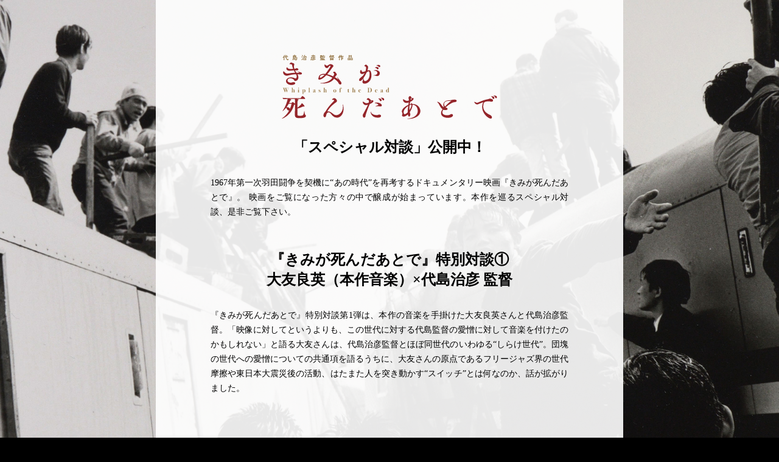

--- FILE ---
content_type: text/html
request_url: http://kimiga-sinda-atode.com/special.html
body_size: 2463
content:
<!DOCTYPE html>
<html lang="ja" class="no-js">
<head>
<meta charset="UTF-8">
<meta name="keywords" content="">
<meta name="description" content="">
<title>映画『きみが死んだあとで』オフィシャルサイト</title>
<meta property="og:title" content="映画『きみが死んだあとで』オフィシャルサイト" />
<meta property="og:type" content="movie" />
<meta property="og:url" content="http://kimiga-sinda-atode.com/" />
<meta property="og:image" content="http://kimiga-sinda-atode.com/images/fbpic.png" />
<meta property="og:site_name" content="映画『きみが死んだあとで』オフィシャルサイト" />

<meta name="viewport" content="width=device-width,user-scalable=no,maximum-scale=1" />

<link rel="stylesheet" href="style.css" type="text/css">

<script type="text/javascript" src="js/jquery-1.7.2.min.js"></script>
<script type="text/javascript" src="js/main.js"></script>

</head>

<body>

<div id="fb-root"></div>
<script async defer crossorigin="anonymous" src="https://connect.facebook.net/ja_JP/sdk.js#xfbml=1&version=v8.0" nonce="fn102J3A"></script>

<div id="contents_wrapper">
    
<div id="special_wrapper">
	
<div id="ouen_inner">

<div class="other_logo"><img src="images/footer.svg"></div>
	
<div class="ouen_midashi1">
「スペシャル対談」公開中！
</div>
	
<div class="mb50">
1967年第一次羽田闘争を契機に“あの時代”を再考するドキュメンタリー映画『きみが死んだあとで』。
映画をご覧になった方々の中で醸成が始まっています。本作を巡るスペシャル対談、是非ご覧下さい。
</div>
	
<div class="ouen_midashi1">
『きみが死んだあとで』特別対談①<br>
大友良英（本作音楽）×代島治彦 監督
</div>

<div class="mb20">
『きみが死んだあとで』特別対談第1弾は、本作の音楽を手掛けた大友良英さんと代島治彦監督。「映像に対してというよりも、この世代に対する代島監督の愛憎に対して音楽を付けたのかもしれない」と語る大友さんは、代島治彦監督とほぼ同世代のいわゆる“しらけ世代”。団塊の世代への愛憎についての共通項を語るうちに、大友さんの原点であるフリージャズ界の世代摩擦や東日本大震災後の活動、はたまた人を突き動かす“スイッチ”とは何なのか、話が拡がりました。
</div>

<div class="mb50">
<div class="youtube">
<iframe width="640" height="360" src="https://www.youtube.com/embed/izFq2tyIYFM" frameborder="0" allowfullscreen></iframe>
</div>
</div>
	
<div class="ouen_midashi1">
『きみが死んだあとで』特別対談②<br>
日本大学芸術学部 学生有志 × 代島治彦 監督
</div>

<div class="mb20">
『きみが死んだあとで』特別対談第２弾は、日本大学芸術学部学生有志の皆さんと代島治彦監督。現在二十歳前後の彼らにとっては祖父母にあたる世代のお話。既に記憶ではなく歴史の一ページですが、映画に映る同じ年ごろの青年たちの熱量に圧倒されつつ、現在の若者たちの間に蔓延する“同調圧力”と当時の学生たちにもあったであろう“同調圧力”を指摘する鋭い意見も。当時の若者たちの戦いと、自分たち自身の日常の戦いについて話が拡がりました。
</div>

<div class="mb50">
<div class="youtube">
<iframe width="640" height="360" src="https://www.youtube.com/embed/nwdXYcsfD5E" frameborder="0" allowfullscreen></iframe>
</div>
</div>
	
<div class="ouen_midashi1">
『きみが死んだあとで』特別対談③<br>
四方田犬彦（映画誌・比較文学研究）×代島治彦 監督
</div>

<div class="mb20">
『きみが死んだあとで』特別対談第３弾は四方田犬彦さん（映画誌・比較文学研究）と代島治彦監督。1967年、既に「政治」を意識していた四方田さん中学3年の記憶。その反骨の精神はどこから生まれたのか。
現在の世界の民主化運動や当時の世界情勢と比較して日本の学生運動をどう評価するか、様々な論者への反論と持論を展開。そして『きみが死んだあとで』が獲得したものは何なのか、そもそも映画や映像全般ができる大きな役割「服喪」について、縦横無尽に語って下さいました。
</div>

<div class="mb50">
<div class="youtube">
<iframe width="640" height="360" src="https://www.youtube.com/embed/f7Hrs292ONc" frameborder="0" allowfullscreen></iframe>
</div>
</div>
	
<div class="ouen_midashi1">
『きみが死んだあとで』特別対談④<br>
加藤登紀子（シンガーソングライター）×代島治彦 監督
</div>

<div class="mb20">
『きみが死んだあとで』特別対談第4弾は、この時代をよく知る加藤登紀子さんと代島治彦監督。加藤登紀子さんは“60年安保世代”、山﨑博昭が死んだ1967年10月8日は既にプロ歌手として活躍されており、映画の中でも歌われた「国際学連の歌」から記憶が呼び起こされたと語った下さいました。「革命は一時の夏。それで何が悪かったのか」。世界中が革命を求めた時代の熱、記憶を熱く語りながら、最後にあの名曲『時には昔の話を』をその場で歌って下さいました。
</div>

<div class="mb50">
<div class="youtube">
<iframe width="640" height="360" src="https://www.youtube.com/embed/dgFo1EWNpeE" frameborder="0" allowfullscreen></iframe>
</div>
</div>
	
<div class="totop"><a href="./">TOP PAGE</a></div>
	
</div><!-- ouen_inner -->

</div><!-- ouen_wrapper -->

<div class="spview"><img src="images/ouen/bg.jpg"></div>
	

<div id="footer_wrapper">
	
<div id="footer_inner"><div id="footer_logo"><img src="images/footer.svg"></div></div><!-- footer_inner -->

</div><!-- footer_wrapper -->
	
</div><!-- contents_wrapper2 -->
	
</body>
</html>

--- FILE ---
content_type: text/css
request_url: http://kimiga-sinda-atode.com/style.css
body_size: 4171
content:
@charset "UTF-8";
/* CSS Document */
	
body{
	margin:0px;
	background-color:#000;
	font-family: "游明朝", YuMincho, "Hiragino Mincho ProN W3", "ヒラギノ明朝 ProN W3", "Hiragino Mincho ProN", "HG明朝E", "ＭＳ Ｐ明朝", "ＭＳ 明朝", serif;
	color:#000;
	height:100%;
}

html{
	height:100%;
}

img { border-style:none;
	vertical-align: bottom;}

a img { border-style:none;}

a:hover img { border-style:none; }

*{
margin: 0;
padding: 0;
}

ol, ul {
	list-style: none;
}

.cf:before,
.cf:after {
  content: "";
  display: table;}
.cf:after {
  clear: both;}
.cf {
  *zoom: 1;}


/* 非表示 */
.is-hide {
    display: none;
}
/* ローディング画面をフェードアウト */
.fadeout-bg {
    transition-property: opacity;
    transition-delay: .9s;
    transition-duration: .8s;
    opacity: 0;
    pointer-events: none;
}
/* ローダーをフェードアウト */
.fadeout-loader {
    transition-property: opacity;
    transition-delay: .9s;
    transition-duration: .3s;
    opacity: 0;
    pointer-events: none;
}
/* ローディング画面 */
#loader-bg {
    background: #fff;
    height: 100%;
    left: 0;
    position: fixed;
    top: 0;
    width: 100%;
    z-index: 105;
}
#loader {
    height: 106px;
    left: 50%;
    margin-left: -200px;
    margin-top: -53px;
    position: fixed;
    top: 50%;
    width: 400px;
}


.menuarea{
	position: fixed;
	top:0;
	left:0;
	width: 100%;
  	-webkit-transition: .4s;
  	transition: .4s;
  	-webkit-transform: translate3d(0, -100%, 0);
  	transform: translate3d(0, -100%, 0);
	background-color: #000;
	z-index: 100;
}

.imgresponsive img{
	width: 100%;
	height: auto;
}
.menubtn{
	z-index: 101;
	position: fixed;
	top:0;
	right:0;
	width: 5%;
	cursor: pointer;
}

.showMenu .menuarea{
  	-webkit-transform: translate3d(0, 0, 0);
  	transform: translate3d(0, 0, 0);
}

#menu{
	width:100%;
	z-index: 99;
	overflow: hidden; /* heightを戻す */
	padding:2% 7% 2% 2%;
	box-sizing: border-box;
}

.menu-box img{
  width: 100%;
}

.menu-box li{
  overflow: hidden;
  float: left;
  width: 19%;
  margin:0.5%;
  box-sizing: border-box;
	font-size: 13px;
	font-weight: bold;
    font-family: "游明朝", YuMincho, "ヒラギノ明朝 ProN W3", "Hiragino Mincho ProN", "HG明朝E", "ＭＳ Ｐ明朝", "ＭＳ 明朝", serif;
	text-align: center;
}


.menu-box a{
    display:block;
	width: 100%; /* 横幅 */
	border:1px solid #be8f4b;
	box-sizing: border-box;
	text-decoration: none;
	color: #be8f4b;
	outline: none;
    -webkit-transition: all 0.6s ease;
    -moz-transition: all 0.6s ease;
    -o-transition: all 0.6s ease;
    transition: all  0.6s ease;
	padding:3% 0;
	line-height: 13px;
}

.menu-box a:hover {
	text-decoration: none;
	outline: none;
	border:1px solid #000;
	background-color: #be8f4b;
	color: #fff;
	padding:3% 0;
	box-sizing: border-box;
	line-height: 13px;
}


#spmain{
	display:none;
}

#sptrailerarea{
	display:none;
}

#contents_wrapper{
	width:100%;
	height: 100%;
	margin:0 auto;
	font-size: 14px;
	text-align: justify;
	word-break: break-all;
	line-height: 175%;
}

#contents_wrapper img{
	width:100%;
	height: auto;
	margin-left:auto;margin-right:auto;display:table;
}


#top_wrapper{
    width:100%;
    height: auto;
	background-color: #fff;
	overflow: hidden;
	box-sizing: border-box;
	padding:4% 5% 2% 4%;
	opacity:0;
    -webkit-transition: all 1.7s;
    -moz-transition: all 1.7s;
    -o-transition: all 1.7s;
    -ms-transition: all 1.7s;
    transition: all 1.7s;
	margin-bottom: 20px;
}

.showNavi #top_wrapper{
  opacity:1;
  -webkit-transition-delay:1.5s;
  transition-delay:1.5s;
}

#top_main{
	width:56%;
	float: left;
}


#logo{
    width:42%;
	float: left;
}

#top_day{
	width:60%;
	margin:0 auto;
	opacity: 0;
    -webkit-transition: all 1s;
    -moz-transition: all 1s;
    -o-transition: all 1s;
    -ms-transition: all 1s;
    transition: all 1s;
	margin-bottom: 10px;
}
  
.showNavi #top_day{
  opacity:1;
  -webkit-transition-delay:2.0s;
  transition-delay:2.0s;
}


.pcview{
	width:100%;
}

.spview{
	display: none;
}


.scrollShowEffect {
	-webkit-transition-delay: 1.5s;
	   -moz-transition-delay: 1.5s;
	    -ms-transition-delay: 1.5s;
	     -o-transition-delay: 1.5s;
	        transition-delay: 1.5s;
	-webkit-transition: all 1.5s ease-in-out;
	   -moz-transition: all 1.5s ease-in-out;
	    -ms-transition: all 1.5s ease-in-out;
	     -o-transition: all 1.5s ease-in-out;
	        transition: all 1.5s ease-in-out;
	opacity:0;
}

.scrollShowEffect-R {
	-webkit-transform: translate3d(60%, 0%, 0);
	   -moz-transform: translate3d(60%, 0%, 0);
	    -ms-transform: translate3d(60%, 0%, 0);
	     -o-transform: translate3d(60%, 0%, 0);
	        transform: translate3d(60%, 0%, 0);
}
.scrollShowEffect-L {
	-webkit-transform: translate3d(-60%, 0%, 0);
	   -moz-transform: translate3d(-60%, 0%, 0);
	    -ms-transform: translate3d(-60%, 0%, 0);
	     -o-transform: translate3d(-60%, 0%, 0);
	        transform: translate3d(-60%, 0%, 0);
}
.scrollShowEffect-B {
	-webkit-transform: translate3d(0, 50%, 0);
	   -moz-transform: translate3d(0, 50%, 0);
	    -ms-transform: translate3d(0, 50%, 0);
	     -o-transform: translate3d(0, 50%, 0);
	        transform: translate3d(0, 50%, 0);
}

.scrollShowEffect-T {
	-webkit-transform: translate3d(0, -15%, 0);
	   -moz-transform: translate3d(0, -15%, 0);
	    -ms-transform: translate3d(0, -15%, 0);
	     -o-transform: translate3d(0, -15%, 0);
	        transform: translate3d(0, -15%, 0);
}

.scrollShowEffect-Z {
	-webkit-transform: scale( 0.2,  0.2);
	transform: scale( 0.2,  0.2);
}

.scrollShowEffect.showItem {
	opacity:1;
	-webkit-transform: translate3d(0, 0, 0);
	   -moz-transform: translate3d(0, 0, 0);
	    -ms-transform: translate3d(0, 0, 0);
	     -o-transform: translate3d(0, 0, 0);
	        transform: translate3d(0, 0, 0);
}


.mb0{
	width:100%;
	overflow: hidden; /* heightを戻す */
}

.mb5{
	width:100%;
	overflow: hidden; /* heightを戻す */
	margin-bottom: 5px;
	line-height: 140%;
}

.mb10{
	width:100%;
	overflow: hidden; /* heightを戻す */
	margin-bottom: 10px;
}

.mb20{
	width:100%;
	overflow: hidden; /* heightを戻す */
	margin-bottom: 20px;
}

.mb30{
	width:100%;
	overflow: hidden; /* heightを戻す */
	margin-bottom: 30px;
}

.mb50{
	width:100%;
	overflow: hidden; /* heightを戻す */
	margin-bottom: 50px;
}



.flyer_wrapper{
	width:50%;
	margin:0 auto;
	overflow: hidden;
	margin-bottom: 20px;
}

.flyer_midashi{
	width:26%;
	float: left;
	margin-right: 2%;
}

.flyer_btn{
	width:35%;
	float: left;
	margin-right: 2%;
	font-size: 12px;
	text-align: center;
}

.flyer_btnr{
	width:35%;
	float: right;
	font-size: 12px;
	text-align: center;
}


.flyer_btn a{
    display:block;
	width: 100%; /* 横幅 */
	box-sizing: border-box;
	text-decoration: none;
	outline: none;
	padding:3%;
	color: #be8f4b;
	border:1px solid #be8f4b;
}

.flyer_btn a:hover {
	text-decoration: none;
	outline: none;
	box-sizing: border-box;
	border:1px solid #000;
	background-color: #be8f4b;
	color: #fff;
}

.flyer_btnr a{
    display:block;
	width: 100%; /* 横幅 */
	box-sizing: border-box;
	text-decoration: none;
	outline: none;
	padding:3%;
	color: #be8f4b;
	border:1px solid #be8f4b;
    -webkit-transition: all 0.6s ease;
    -moz-transition: all 0.6s ease;
    -o-transition: all 0.6s ease;
    transition: all  0.6s ease;
}

.flyer_btnr a:hover {
	text-decoration: none;
	outline: none;
	box-sizing: border-box;
	border:1px solid #000;
	background-color: #be8f4b;
	color: #fff;
}


#snsbtn_wrapper{
    width:353px;
	margin:0 auto;
	overflow: hidden;
	padding-bottom: 30px;
}

#snsbtn_wrapper01{
    width:90px;
	float: left;
	overflow: hidden;
}

.snsbtn{
    width:35px;
	float: left;
	margin-right: 10px;
}


#snsbtn_wrapper02{
	width:253px;
	float: right;
	overflow: hidden; /* heightを戻す */
	padding-top:1.5%;
}


.tweet{
	width:75px;
	float:left;
	margin-right:5px;
	line-height: 100%;
}

.like{
	width:85px;
	float:left;
	margin-right:5px;
	line-height: 100%;
	overflow: hidden;
}

.line{
	width:83px;
	float:right;
	line-height: 100%;
}


.top_tikcet_wrapper{
	width:36%;
	margin:0 auto;
	overflow: hidden;
	margin-bottom: 20px;
}

.ticket_l{
	width:49%;
	float:left;
}

.ticket_r{
	width:49%;
	box-sizing: border-box;
	border:1px solid rgba(44,88,210,1.00);
	float:right;
}

#sns_wrapper_wrapper{
    width:300px;
	position:absolute;
	left:0;
	top:5%;
	opacity: 1;
    margin:0 auto;
    -webkit-transition: all 2s;
    -moz-transition: all 2s;
    -o-transition: all 2s;
    -ms-transition: all 2s;
    transition: all 2s;
    z-index: 101;
	opacity: 0;
    -webkit-transition: all 3s;
    -moz-transition: all 3s;
    -o-transition: all 3s;
    -ms-transition: all 3s;
    transition: all 3s;
	z-index: 50;
}

.showNavi #sns_wrapper_wrapper{
  opacity:1;
  -webkit-transition-delay:1.5s;
  transition-delay:1.5s;
}

#sns_wrapper{
	width:300px;
	left:0;
	top:0;
	background-color:#000;
	z-index:100;
  	-webkit-transition: .4s;
  	transition: .4s;
  	-webkit-transform: translate3d(-300px, 0, 0);
  	transform: translate3d(-300px, 0, 0);
	padding:15px;
	box-sizing: border-box;
}

.showMenu2 #sns_wrapper{
  	-webkit-transform: translate3d(0, 0, 0);
  	transform: translate3d(0, 0, 0);
}
  
 .snswdjbtn{
	position: absolute;
	top:0;
	right:-40px;
	width: 40px;
	cursor: pointer;
}

.snswdjbtn img{
	width: 100%;
	height: auto;
}

.twitter_widget{
	width:100%;
	margin-bottom: 10px;
}

.facebook_widget{
	width:100%;
}

.sp_widjet{
	display: none;
}

.pagetitle{
	width:50%;
	margin:0 auto;
	text-align: center;
	box-shadow: 0 5px 3px -3px grey;
	margin-bottom: 60px;
    font-size: 20px;
    font-weight: bold;
	padding-bottom: 10px;
}

.pagetitle2{
	width:50%;
	margin:0 auto;
	text-align: center;
	box-shadow: 0 5px 3px -3px #333;
	margin-bottom: 60px;
    font-size: 20px;
    font-weight: bold;
	padding-bottom: 10px;
}

#intro_wrapper{
	width: 100%;
	background: #fff;
}

#intro_inner{
    width:100%;
	box-sizing: border-box;
    margin:0 auto;
    padding:10% 12% 10% 12%;
	overflow: hidden;
    color: #000;
}

.intro_l{
    width:47%;
    float: left;
}

.intro_r{
    width:47%;
    float: right;
}

.intro_midashi{
    width:100%;
    color: #876639;
    font-size: 18px;
    font-weight: bold;
    margin-bottom: 10px;
}

.add4{
	width:25%;
	float: left;
}

#cast_wrapper{
	width: 100%;
	background: #000;
}

#cast_inner{
    width:100%;
	box-sizing: border-box;
    margin:0 auto;
    padding:10% 7% 10% 7%;
	overflow: hidden;
    color: #fff;
}


.wrapperline{
	width:100%;
	overflow: hidden; /* heightを戻す */
	padding:0;
	display:-webkit-box;
display:-moz-box;
display:-ms-box;
display:-webkit-flexbox;
display:-moz-flexbox;
display:-ms-flexbox;
display:-webkit-flex;
display:-moz-flex;
display:-ms-flex;
display:flex;
-webkit-box-lines:multiple;
-moz-box-lines:multiple;
-webkit-flex-wrap:wrap;
-moz-flex-wrap:wrap;
-ms-flex-wrap:wrap;
flex-wrap:wrap;
}

.castbox{
	width:30%;
	float: left;
	margin:1.666%;
	border:1px solid #be8f4b;
	padding:2%;
	box-sizing: border-box;
}

.castname1{
	width:100%;
	color: #be8f4b;
	font-size: 20px;
	font-weight: bold;
	margin-bottom: 10px;
}

.castname2{
	color: #ccc;
	font-size: 12px;
	font-weight: bold;
	font-family:'Hiragino Kaku Gothic ProN', 'ヒラギノ角ゴ ProN W3', Meiryo, メイリオ, Osaka, 'MS PGothic', arial, helvetica, sans-serif;
	padding-left: 10px;
}

.castcomment{
	width:100%;
	color: #ccc;
	font-size: 14px;
	font-style: italic;
	padding-top:10px;
	border-top:1px solid #ccc;
}

#director_wrapper{
	width: 100%;
	background: url("images/director/bg.jpg") 100% 0 no-repeat fixed;
    background-position: center;
    background-size: cover;
    padding:10% 20%;
	box-sizing: border-box;
}

#director_inner{
    width:100%;
	box-sizing: border-box;
    margin:0 auto;
    padding:10%;
	overflow: hidden;
    background-color:rgba(255,255,255,0.9);
    color: #000;
}

.director_midashi{
    width:100%;
    color: #876639;
    font-size: 22px;
    font-weight: bold;
    margin-bottom: 30px;
	line-height: 140%;
}

.director_midashi2{
    width:100%;
    color: #876639;
    font-size: 18px;
    font-weight: bold;
    margin-bottom: 30px;
	line-height: 130%;
}

.directorname1{
	width:100%;
	color: #876639;
	font-size: 20px;
	font-weight: bold;
	margin-bottom: 10px;
}

.directorname2{
	color: #333;
	font-size: 12px;
	font-weight: bold;
	font-family:'Hiragino Kaku Gothic ProN', 'ヒラギノ角ゴ ProN W3', Meiryo, メイリオ, Osaka, 'MS PGothic', arial, helvetica, sans-serif;
	padding-left: 10px;
}

.director_l{
    width:65%;
    float: left;
}

.director_r{
    width:30%;
    float: right;
}

.director_q{
    width:100%;
	font-size: 14px;
	font-weight: bold;
	color: #876639;
	margin-bottom: 10px;
	font-family:'Hiragino Kaku Gothic ProN', 'ヒラギノ角ゴ ProN W3', Meiryo, メイリオ, Osaka, 'MS PGothic', arial, helvetica, sans-serif;
}

.director_a{
    width:100%;
	font-size: 15px;
	margin-bottom: 50px;
}

#staff_wrapper{
	width: 100%;
	background:#fff;
}

#staff_inner{
    width:100%;
	box-sizing: border-box;
    padding:10%;
	overflow: hidden;
    background-color:rgba(255,255,255,1.0);
    color: #000;
}

#credit_wrapper{
	width: 100%;
	background:#000;
}

#credit_inner{
    width:100%;
	box-sizing: border-box;
    padding:10%;
	overflow: hidden;
    color: #fff;
}

.cblock_l{
	width:50%;
	float: left;
	box-sizing: border-box;
	padding-right: 4%;
	border-right: 1px solid #be8f4b;
}

.cblock_r{
	width:45%;
	float: right;
	font-size: 13px;
}

.ctext_l{
	width:49%;
	float: left;
	text-align: right;
}
.ctext_r{
	width:49%;
	float: right;
	text-align: left;
}

.ctext_c{
	width:100%;
	text-align: center;
	margin-top:100px;
}


#footer_wrapper{
	width:100%;
	overflow: hidden; /* heightを戻す */
	background-color: #fff;
}

#footer_inner{
	width:40%;
	margin:0 auto;
	padding:50px 0 50px 0;
}

#footer_text{
	width:100%;
	text-align: center;
}

#footer_text a{
	color: #000;
	text-decoration: underline;
}

#footer_text a:hover{
	color: #fff;
	text-decoration: underline;
}

#footer_logo{
	width:80%;
	margin:0 auto;
	margin-bottom: 20px;
}


#theater_wrapper{
	width: 100%;
	background: url("images/theater/bg.jpg") 100% 0 no-repeat fixed;
	background-size:cover;
}

#theater_inner{
    width:80%;
	margin:0 auto;
	box-sizing: border-box;
    padding:7%;
	overflow: hidden;
	background-color:rgba(255,255,255,0.9);
}


table   {
border-collapse:collapse
}
table tr    {
border-bottom:1px solid #ccc;
}

.theaterbox{
	padding:6px 0 6px 0;
}

.theaterboxa{
	padding:6px 0 6px 0;
}

.theaterboxab{
	padding:6px 0 6px 0;
}

.theaterboxb{
	padding:6px 0 6px 0;
}

.theaterbox a{
    color:rgba(76,41,95,1.00); 
	text-decoration: none;
}

.theaterbox a:hover{
	color:#999;
	text-decoration: underline;
}


#ouen_wrapper{
	width: 100%;
	background: url("images/ouen/bg.jpg") 100% 0 no-repeat fixed;
	background-size:cover;
}



#ouen_inner{
    width:60%;
	margin:0 auto;
	box-sizing: border-box;
    padding:7%;
	overflow: hidden;
	background-color:rgba(255,255,255,0.9);
}

#special_wrapper{
	width: 100%;
	background: url("images/special/bg.jpg") 100% 0 no-repeat fixed;
	background-size:cover;
}

.other_logo{
	width:60%;
	margin:0 auto;
	margin-bottom: 30px;
}


.ouen_midashi1{
	width:100%;
	font-size: 24px;
	font-weight: bold;
	text-align: center;
	margin-bottom: 30px;
	line-height: 140%;
}


.ouen_midashi2{
	width:40%;
	text-align: center;
	font-size: 14px;
	font-weight: bold;
	margin:0 auto;
	margin-bottom: 30px;
	border:1px solid #000;
	padding:1%;
	box-sizing: border-box;
}

.moushi{
	width:100%;
	padding:3%;
	border:1px solid #000;
	box-sizing: border-box;
	margin-bottom: 60px;
	text-align: center;
}

.moushi a{
	color: #000;
	text-decoration: underline;
}

.moushi a:hover{
	color: rgba(175,157,0,1.00);
	text-decoration: underline;
}

.totop{
	width:30%;
	margin:0 auto;
	text-align: center;
	font-weight: bold;
	font-size: 12px;
}


.totop a{
    display:block;
	width: 100%; /* 横幅 */
	box-sizing: border-box;
	text-decoration: none;
	outline: none;
	padding:3%;
	color: #fff;
	background-color: #000;
}

.totop a:hover {
	text-decoration: none;
	outline: none;
	box-sizing: border-box;
	background-color: #be8f4b;
	color: #fff;
}

.junbi{
	width:100%;
	text-align: center;
	padding:15% 0;
}

#jisyu_wrapper{
	width: 100%;
	background: url("images/jisyu/bg.jpg") 100% 0 no-repeat fixed;
	background-size:cover;
}

#jisyu_inner{
    width:60%;
	margin:0 auto;
	box-sizing: border-box;
    padding:7%;
	overflow: hidden;
	background-color:rgba(255,255,255,0.9);
}

#comment_wrapper{
	width: 100%;
	background: url("images/comment/bg.jpg") 100% 0 no-repeat fixed;
	background-size:cover;
}

#comment_inner{
    width:60%;
	margin:0 auto;
	box-sizing: border-box;
    padding:7%;
	overflow: hidden;
	background-color:rgba(255,255,255,0.9);
}

#ouen_btn{
	width:20%;
	position: absolute;
	left:5%;
	top:48%;
	z-index: 105;
}

.top_ouen{
	width:46%;
	float: left;
	margin:2%;
}

.spouen{
	display: none;
}

.commentbox{
	width:100%;
	padding-top:20px;
	border-top:1px solid #be8f4b;
	margin-bottom: 50px;
	font-size: 16px;
}

.commentbox{
	width:100%;
	padding-top:20px;
	border-top:1px solid #be8f4b;
	margin-bottom: 50px;
	font-size: 16px;
}

.commentname1{
	font-size: 20px;
	font-weight: bold;
	font-family:'Hiragino Kaku Gothic ProN', 'ヒラギノ角ゴ ProN W3', Meiryo, メイリオ, Osaka, 'MS PGothic', arial, helvetica, sans-serif;
	margin-bottom: 5px;
	text-align: right;
	color: #94252a;
}

.commentname2{
	font-size: 14px;
	font-weight: bold;
	font-family:'Hiragino Kaku Gothic ProN', 'ヒラギノ角ゴ ProN W3', Meiryo, メイリオ, Osaka, 'MS PGothic', arial, helvetica, sans-serif;
	text-align: right;
	color: #333;
}

div.youtube {
    position: relative;
    width: 100%;
    padding-top: 56.25%;
	margin-bottom: 20px;
}
 
div.youtube iframe {
    position: absolute;
    top: 0;
    left: 0;
    width: 100%;
    height: 100%;
}

@media screen and (max-width:768px){

.menuarea{
	position: fixed;
	top:0;
	left:0;
	width: 100%;
	height: auto;
  	-webkit-transition: .4s;
  	transition: .4s;
  	-webkit-transform: translate3d(0, -100%, 0);
  	transform: translate3d(0, -100%, 0);
	background-color: #000;
	z-index: 100;
}

.menubtn{
	z-index: 101;
	position: fixed;
	top:0;
	right:0;
	width: 12%;
	cursor: pointer;
}

#menu{
	width:100%;
	z-index: 99;
	overflow: hidden; /* heightを戻す */
	padding:20% 10% 10% 10%;
	box-sizing: border-box;
}

.menu-box li{
  overflow: hidden;
  float: left;
  width: 48%;
  margin:1%;
  box-sizing: border-box;
	font-size: 13px;
	font-weight: bold;
    font-family: "游明朝", YuMincho, "ヒラギノ明朝 ProN W3", "Hiragino Mincho ProN", "HG明朝E", "ＭＳ Ｐ明朝", "ＭＳ 明朝", serif;
	text-align: center;
}

.tablet{
	display: none;
}
	
#loader {
    height: 80px;
    left: 50%;
    margin-left: -150px;
    margin-top: -40px;
    position: fixed;
    top: 50%;
    width: 300px;
}
	
#spmain{
	display: inherit;
	width:100%;
	margin-bottom: 30px;
	padding-top:50px;
	background-color: #fff;
}
	

div.sptrailer {
    position: relative;
    width: 100%;
    padding-top: 56.25%;
	margin-bottom: 20px;
}
 
div.sptrailer iframe {
    position: absolute;
    top: 0;
    left: 0;
    width: 100%;
    height: 100%;
}

#sptrailerarea{
	width:90%;
	margin:0 auto;
	margin-bottom:30px;
	display: inherit;
	margin-top:30px;
}

.pcview{
	display: none;
}

.spview{
	display: inherit;
	width:100%;
}
	



#top_wrapper{
	display: none;
}	
	
#top_day{
	width:90%;
	margin:0 auto;
	opacity: 1;
	margin-bottom: 20px;
}


#snsbtn_wrapper1{
	width:90%;
	margin:0 auto;
	margin-bottom: 10px;
}

.snsbtn{
	width:100%;
    float: none;
    margin:0;
	outline: none;
	box-sizing: border-box;
}
	
#snsbtn_wrapper2{
	width:253px;
	position: inherit;
	right: 0;
	bottom:0;
	margin:0 auto;
	overflow: hidden; /* heightを戻す */
	padding-bottom: 40px;
}
	
#sns_wrapper_wrapper{
	display: none;
}
	
	
.flyer_wrapper{
	width:90%;
	margin:0 auto;
	overflow: hidden;
	margin-bottom: 20px;
}

.flyer_midashi{
	width:33%;
	float: left;
	margin-right: 2%;
}

.flyer_btn{
	width:31.5%;
	float: left;
	margin-right: 2%;
	font-size: 12px;
	text-align: center;
}

.flyer_btnr{
	width:31.5%;
	float: right;
	font-size: 12px;
	text-align: center;
}

#snsbtn_wrapper{
    width:353px;
	margin:0 auto;
	overflow: hidden;
	padding-bottom: 30px;
}

#snsbtn_wrapper01{
    width:90px;
	float: left;
	overflow: hidden;
}

.snsbtn{
    width:35px;
	float: left;
	margin-right: 10px;
}


#snsbtn_wrapper02{
	width:253px;
	float: right;
	overflow: hidden; /* heightを戻す */
	padding-top:1.5%;
}


.tweet{
	width:75px;
	float:left;
	margin-right:5px;
	line-height: 100%;
}

.like{
	width:85px;
	float:left;
	margin-right:5px;
	line-height: 100%;
	overflow: hidden;
}

.line{
	width:83px;
	float:right;
	line-height: 100%;
}


.top_tikcet_wrapper{
	width:80%;
	margin:0 auto;
	overflow: hidden;
	margin-bottom: 20px;
}

.sp_widjet{
	display: inherit;
	width:80%;
	margin:0 auto;
	padding-bottom: 60px;
}

#intro_inner{
    width:100%;
	box-sizing: border-box;
    margin:0 auto;
    padding:10%;
	overflow: hidden;
    color: #000;
}

.intro_l{
    width:100%;
    float: none;
	margin-bottom: 20px;
}

.intro_r{
    width:100%;
    float: none;
}

.add4{
	width:50%;
	float: left;
}

#cast_inner{
    width:100%;
	box-sizing: border-box;
    margin:0 auto;
    padding:10%;
	overflow: hidden;
    color: #fff;
}

.castbox{
	width:100%;
	float: none;
	margin:0;
	border:1px solid #be8f4b;
	padding:5%;
	box-sizing: border-box;
	margin-bottom: 20px;
}

.castname1{
	width:100%;
	color: #be8f4b;
	font-size: 20px;
	font-weight: bold;
	margin-bottom: 10px;
}

.castname2{
	color: #ccc;
	font-size: 12px;
	font-weight: bold;
	font-family:'Hiragino Kaku Gothic ProN', 'ヒラギノ角ゴ ProN W3', Meiryo, メイリオ, Osaka, 'MS PGothic', arial, helvetica, sans-serif;
	padding-left: 0;
	content: "\A" ;
	white-space: pre ;
}


#director_wrapper{
	width: 100%;
	background:none;
    padding:0;
	box-sizing: border-box;
}

#director_inner{
    width:100%;
	box-sizing: border-box;
    margin:0 auto;
    padding:10%;
	overflow: hidden;
    background-color:rgba(255,255,255,1.0);
    color: #000;
}

.director_midashi{
    width:100%;
    color: #876639;
    font-size: 20px;
    font-weight: bold;
    margin-bottom: 30px;
	line-height: 140%;
}

.director_midashi2{
    width:100%;
    color: #876639;
    font-size: 16px;
    font-weight: bold;
    margin-bottom: 30px;
	line-height: 130%;
}

.directorname1{
	width:100%;
	color: #876639;
	font-size: 20px;
	font-weight: bold;
	margin-bottom: 10px;
}

.directorname2{
	color: #333;
	font-size: 12px;
	font-weight: bold;
	font-family:'Hiragino Kaku Gothic ProN', 'ヒラギノ角ゴ ProN W3', Meiryo, メイリオ, Osaka, 'MS PGothic', arial, helvetica, sans-serif;
	padding-left: 0;
	content: "\A" ;
	white-space: pre ;
}

.director_l{
    width:100%;
    float: none;
}

.director_r{
    width:100%;
    float: none;
	margin-bottom: 20px;
}

.cblock_l{
	width:100%;
	float: none;
	box-sizing: border-box;
	padding-right: 0;
	border-right: none;
	margin-bottom: 50px;
}

.cblock_r{
	width:100%;
	float: none;
	font-size: 13px;
}

.ctext_l{
	width:49%;
	float: left;
	text-align: right;
}
.ctext_r{
	width:49%;
	float: right;
	text-align: left;
}

.ctext_c{
	width:100%;
	text-align: left;
	margin-top:100px;
}


#footer_wrapper{
	width:100%;
	overflow: hidden; /* heightを戻す */
	background-color: #fff;
}

#footer_inner{
	width:70%;
	margin:0 auto;
	padding:50px 0 50px 0;
}

#footer_text{
	width:100%;
	text-align: center;
}

#footer_text a{
	color: #000;
	text-decoration: underline;
}

#footer_text a:hover{
	color: #fff;
	text-decoration: underline;
}

#footer_logo{
	width:80%;
	margin:0 auto;
	margin-bottom: 20px;
}
	
.pagetitle{
	width:90%;
	margin:0 auto;
	text-align: center;
	box-shadow: 0 5px 3px -3px grey;
	margin-bottom: 60px;
    font-size: 20px;
    font-weight: bold;
	padding-bottom: 10px;
}

.pagetitle2{
	width:90%;
	margin:0 auto;
	text-align: center;
	box-shadow: 0 5px 3px -3px #333;
	margin-bottom: 60px;
    font-size: 20px;
    font-weight: bold;
	padding-bottom: 10px;
}

.theaterbox{
	padding:10px;
	font-size:12px;
	border-right: 1px solid #ccc;
}

.theaterboxa{
	padding:10px;
	font-size:12px;
	border-right: 1px solid #ccc;
	border-left: 1px solid #ccc;
}

.theaterboxab{
	padding:10px;
	font-size:12px;
	border-right: 1px solid #ccc;
	border-left: 1px solid #ccc;
	border-top: 1px solid #ccc;
}

.theaterboxb{
	padding:10px;
	font-size:12px;
	border-right: 1px solid #ccc;
	border-top: 1px solid #ccc;
}
	
	
#theater_wrapper{
	width: 100%;
	background:none;
}

#theater_inner{
    width:100%;
	margin:0 auto;
	box-sizing: border-box;
    padding:10%;
	overflow: hidden;
	background-color:rgba(255,255,255,1.0);
}
	

#ouen_wrapper{
	width: 100%;
	background:none;
}
	
#special_wrapper{
	width: 100%;
	background:none;
}

#ouen_inner{
    width:100%;
	margin:0 auto;
	box-sizing: border-box;
    padding:10%;
	overflow: hidden;
	background-color:rgba(255,255,255,1.0);
}

.other_logo{
	width:80%;
	margin:0 auto;
	margin-bottom: 30px;
}

.ouen_midashi1{
	width:100%;
	font-size: 22px;
	font-weight: bold;
	text-align: center;
	margin-bottom: 30px;
	line-height: 140%;
}


.ouen_midashi2{
	width:40%;
	text-align: center;
	font-size: 14px;
	font-weight: bold;
	margin:0 auto;
	margin-bottom: 30px;
	border:1px solid #000;
	padding:1%;
	box-sizing: border-box;
}
	

.totop{
	width:100%;
	margin:0 auto;
	text-align: center;
	font-weight: bold;
	font-size: 12px;
}
	
#jisyu_wrapper{
	width: 100%;
	background:none;
}

#jisyu_inner{
    width:100%;
	margin:0 auto;
	box-sizing: border-box;
    padding:10%;
	overflow: hidden;
	background-color:rgba(255,255,255,1);
}

#comment_wrapper{
	width: 100%;
	background:none;
}

#comment_inner{
    width:100%;
	margin:0 auto;
	box-sizing: border-box;
    padding:10%;
	overflow: hidden;
	background-color:rgba(255,255,255,1);
}

#ouen_btn{
	width:40%;
	position: inherit;
	left:0;
	bottom:0;
	margin:0 auto;
	margin-bottom: 20px;
}
	
.spouen{
	display: inherit;
	width:90%;
	margin:0 auto;
	text-align: center;
	font-weight: bold;
	font-size: 14px;
	margin-bottom: 20px;
}


.spouen a{
    display:block;
	width: 100%; /* 横幅 */
	box-sizing: border-box;
	text-decoration: none;
	outline: none;
	padding:1%;
	color: #be8f4b;
	background-color: #fff;
	border:1px solid #be8f4b;
}

.spouen a:hover {
	text-decoration: none;
	outline: none;
	box-sizing: border-box;
	background-color: #be8f4b;
	color: #fff;
	border:1px solid #be8f4b;
}
	
}

--- FILE ---
content_type: image/svg+xml
request_url: http://kimiga-sinda-atode.com/images/footer.svg
body_size: 16494
content:
<svg id="レイヤー_1" data-name="レイヤー 1" xmlns="http://www.w3.org/2000/svg" viewBox="0 0 475.124 142.868"><defs><style>.cls-1{fill:#896631;}.cls-2{fill:#94252a;}.cls-3{fill:#a18254;}</style></defs><path class="cls-1" d="M904.533,523.457c-.271.014-.869.028-1.127.028s-.815-.014-1.086-.028v-.991c0-.38.013-1.4.013-1.4s.639-.014,1.073-.014,1.114.014,1.114.014.013,1.072.013,1.371Zm5.989,0c-.285.014-.937.028-1.209.028s-.882-.014-1.168-.028v-.991c0-.38.014-1.4.014-1.4s.72-.014,1.154-.014,1.2.014,1.2.014.014,1.072.014,1.371Zm-2.2-5.934c-.435,0-1.752.027-2.051.027s-1.439-.027-1.846-.027v-1.018c0-.38.013-1.2.013-1.2s1.372-.014,1.833-.014,2.037.014,2.037.014.014.883.014,1.181Zm-2.539,7.428c-.068-.978-.082-2.091-.082-2.4,0-.353,0-1.426.068-2.377v-.04a.122.122,0,0,0-.136-.136h-.027c-.815.054-1.534.068-2.173.068-.665,0-1.67-.028-2.2-.068h-.081c-.081,0-.109.013-.109.068,0,.027.014.068.014.108.054.666.068,1.671.068,2.309,0,.339-.027,1.684-.122,2.634v.054c0,.136.013.177.638.177.665,0,.692,0,.692-.217,0-.19-.013-.394-.013-.611.258-.014.815-.027,1.1-.027s.842.013,1.1.027c0,.176-.027.353-.027.516v.027c0,.108.04.163.543.163.529,0,.747,0,.747-.163Zm6.029,0c-.068-.978-.1-2.091-.1-2.4,0-.353.013-1.426.081-2.377v-.04a.122.122,0,0,0-.136-.136h-.027c-.828.054-1.643.068-2.295.068s-1.724-.028-2.254-.068h-.081c-.082,0-.109.013-.109.068,0,.027.014.068.014.108.054.666.054,1.671.054,2.309,0,.339-.014,1.684-.109,2.634v.054c0,.15.068.191.652.191s.666-.041.666-.231-.014-.394-.014-.611c.272-.014.855-.027,1.154-.027s.91.013,1.2.027c0,.176-.013.353-.013.516v.027c0,.122.081.163.543.163.679,0,.774-.041.774-.163Zm-2.159-6.1c-.068-.978-.1-1.942-.1-2.254,0-.353,0-1.3.068-2.254v-.055c0-.067-.028-.108-.123-.108h-.04c-1.277.081-2.485.081-3.164.081-.707,0-2.119-.013-2.988-.081h-.081c-.1,0-.123.013-.123.068,0,.027.014.068.014.108.054.666.068,1.535.068,2.173,0,.34-.027,1.507-.122,2.458v.041c0,.19.122.19.706.19.652,0,.679-.014.679-.2,0-.122-.014-.258-.014-.394.421-.013,1.508-.027,1.833-.027.34,0,1.576.027,2.024.027v.34c0,.122.081.163.57.163.557,0,.788-.014.788-.19Zm-18.645,3.667c.095,0,.136,0,.136-.6,0-.244,0-.516-.014-.638,0-.082-.1-.122-.149-.122a25.2,25.2,0,0,1-2.675.122h-.394v-1.44h.38a25.948,25.948,0,0,1,2.689.136h.027c.095,0,.136,0,.136-.6,0-.245,0-.516-.014-.639,0-.081-.1-.122-.149-.122a25.2,25.2,0,0,1-2.675.122h-.394c0-.353.014-.692.014-.991,0-.176.04-.2.108-.258a.389.389,0,0,0,.163-.19c.706,0,1.589.014,3.409.109.149,0,.163-.136.163-.625,0-.272,0-.557-.014-.679a.138.138,0,0,0-.149-.136c-1.915.177-2.866.2-3.585.2h-1.3c.313-.57.543-1.059.666-1.3.095-.2.163-.19.353-.271s.285-.177.285-.272c0-.258-1.3-.76-1.521-.76-.041,0-.054.027-.068.1a9.554,9.554,0,0,1-2.96,4.834l.027-.665c.013-.3,0-.421.19-.625a.441.441,0,0,0,.136-.258c0-.109-.082-.163-.448-.272a16.232,16.232,0,0,0,.991-1.656c.095-.2.163-.19.353-.272s.285-.176.285-.258c0-.244-1.344-.787-1.534-.787-.055,0-.055.027-.068.1a12.045,12.045,0,0,1-3.9,5.513c-.041.041-.068.054-.068.081s.054.055.135.068a3.412,3.412,0,0,1,1.1.38.251.251,0,0,0,.1.028c.231,0,1.073-1.032,1.508-1.616-.055,2.172-.15,5.146-.353,6.952v.014c0,.108.149.136.747.136.679,0,.746-.041.746-.123-.027-.516-.04-1.14-.04-1.819,0-1.413.054-3.069.1-4.522a2.908,2.908,0,0,1,.9.326.262.262,0,0,0,.095.027c.258,0,1.018-1,1.6-1.942h.679c.014.448.027,1.059.027,1.643,0,.774-.013,1.507-.013,1.806,0,1.059-.068,2.838-.149,4.454,0,.122.135.15.774.15.556,0,.638-.055.638-.123-.041-.964-.082-1.969-.095-2.851h.366a25.665,25.665,0,0,1,2.689.136Zm-25.2-4.577c0-.027-.041-.054-.081-.081a2.454,2.454,0,0,1-.856-.991.114.114,0,0,0-.122-.082c-.068,0-.869.136-.869.3,0,.136.6,1.235.828,1.235a.25.25,0,0,0,.109-.027,3.27,3.27,0,0,1,.9-.285c.068-.013.095-.041.095-.068m-4.821,1.141a5.968,5.968,0,0,0,.951-1.4c.1-.149.1-.176.244-.231s.231-.108.231-.176c0-.2-1.086-.475-1.195-.475-.054,0-.054.027-.081.122a3.447,3.447,0,0,1-1.426,1.792c-.027.014-.027.027-.027.041s.054.041.081.054a3.157,3.157,0,0,1,.978.3.13.13,0,0,0,.1.027.216.216,0,0,0,.149-.054m7.048,2.118c-.421,0-1.4.014-2.308.014-.829,0-1.793-.014-2.309-.027.014-.421.014-.6.014-.6s1.154-.013,2.281-.013,2.308.013,2.308.013,0,.19.014.611m0,1.4H863.4v-.611c.516-.014,1.494-.027,2.336-.027.924,0,1.888.013,2.3.027Zm0,.788c0,.217-.014.434-.014.638-.421.013-1.385.027-2.308.027-.815,0-1.765-.014-2.281-.027,0-.217-.014-.421-.014-.638.516-.014,1.494-.028,2.322-.028.924,0,1.874.014,2.3.028m-4.413-4.848c-.027-.218-.041-.883-.041-1.345v-.285c0-.04,0-.19.068-.231a.29.29,0,0,0,.136-.108c.461.013.991.027,1.928.1.041,0,.109-.014.122-.068a2.352,2.352,0,0,0,.014-.353,4.546,4.546,0,0,0-.014-.489.129.129,0,0,0-.122-.109c-1.209.1-1.657.109-2.254.109v-.6c.394.013.842.027,1.6.1.041,0,.1-.014.1-.068a2.147,2.147,0,0,0,.014-.326,4,4,0,0,0-.014-.462c-.013-.068-.041-.109-.1-.109-.76.068-1.208.095-1.575.109a.866.866,0,0,1,.163-.38c.081-.136.2-.258.2-.34,0-.19-1.25-.353-1.589-.366-.068,0-.109.013-.109.068,0,.013.014.027.014.054a6.847,6.847,0,0,1,.176,1.629c0,.245-.013.476-.013.693-.5-.014-1.06-.041-2.064-.122h-.041c-.082,0-.1.149-.1.557,0,.434.013.5.136.5,1.154-.081,1.711-.109,2.24-.122.014.448.027,1.086.027,1.466,0,.584-.027.639-.312.639-.136,0-.326-.028-.6-.055h-.041c-.027,0-.041,0-.041.027a.124.124,0,0,0,.041.068,2.166,2.166,0,0,1,.543.8.13.13,0,0,0,.149.123c.041,0,1.345-.014,1.345-.978Zm5.486-3.259a6.01,6.01,0,0,1-.964,1.439,5.955,5.955,0,0,1-.815-1.181.123.123,0,0,0-.109-.082h-.027c-.054.014-.869.218-.869.394,0,.027.014.041.014.054a6.882,6.882,0,0,0,1,1.562,6.047,6.047,0,0,1-2.688,1.181c-.055.014-.109.014-.109.041s.027.054.109.095c.217.136.719.34.9.638a.2.2,0,0,0,.177.109,6.215,6.215,0,0,0,2.362-1.317,6.355,6.355,0,0,0,2.947,1.4c.054,0,.122-.014.136-.068.176-.462.76-.747.923-.951a.22.22,0,0,0,.041-.081c0-.041-.027-.055-.081-.055a5.825,5.825,0,0,1-3.137-1.045,11.9,11.9,0,0,0,1.344-1.82,1.35,1.35,0,0,1,.367-.434c.122-.1.19-.15.19-.218,0-.176-.856-.719-.978-.719-.095,0-.109.108-.339.122-.435.027-1.06.027-1.413.027-.706,0-1.3-.027-2.227-.1h-.04c-.123,0-.136.041-.136.489,0,.2,0,.434.013.543.014.068.055.1.15.1h.054c1.046-.082,1.63-.122,2.213-.122Zm.217,9.9c-.1-1.113-.149-2.01-.149-2.607a25.364,25.364,0,0,1,.108-2.73v-.027c0-.054-.04-.081-.149-.081-1.032.04-1.643.068-3.422.068-1.2,0-2.322-.014-3.436-.068-.068,0-.135,0-.135.068v.013a20.393,20.393,0,0,1,.135,2.757,19.819,19.819,0,0,1-.2,2.716v.027c0,.027,0,.1.692.1.652,0,.706-.027.706-.122l-.013-.435c.529-.013,1.466-.027,2.268-.027.909,0,1.86.014,2.281.027,0,.122-.014.231-.014.353s.15.15.639.15c.19,0,.393,0,.543-.014.081,0,.149-.027.149-.136Zm-27.036-9.859c.013.313.013.639.013.9-.271,0-.72-.014-1.059-.014,0-.394.014-.747.014-.883Zm-1.032,3.314c.312,0,.719-.014,1.032-.014.013.326.013.72.013.992-.312,0-.733,0-1.045-.014Zm3.517,5.69c-.014-.625-.014-1.725-.014-1.929a.174.174,0,0,1,.068-.149c.054-.054.109-.109.109-.149v-.014h.325c.15,0,.313.014.489.014.014.19.014.312.014,2.227Zm-1.06-.014c-.312,0-.638,0-1-.014,0-.366-.014-.842-.014-1.113,0-.652.014-1.073.014-1.073s.434-.013.991-.013c0,.108.013.271.013,2.213m-1-7.306c.556,0,1.29.027,1.29.027s.013.381.013.8c-.448.013-1.208.027-1.575.027-.312,0-.815-.014-1.195-.027v-.8c.38,0,.883-.027,1.209-.027Zm5.16,7.292c-.367.014-.706.014-1.046.014-.013-.625-.013-1.711-.013-1.915a.162.162,0,0,1,.054-.149.241.241,0,0,0,.122-.149c.5,0,.869.013.869.013s.027.448.027,1.114c0,.271-.013.719-.013,1.072m-1.657-5.839c-.109,0-.122.109-.122.652,0,.638.027.652.163.652a15.74,15.74,0,0,1,2.417-.122,17.243,17.243,0,0,1,1.955.122c.041,0,.123-.027.123-.1.013-.136.027-.353.027-.557,0-.57-.055-.652-.15-.652a18.224,18.224,0,0,1-2.349.123,18.622,18.622,0,0,1-2.023-.123Zm1.955-1.548c1.182,0,1.807.027,2.594.095a.137.137,0,0,0,.136-.081,4.021,4.021,0,0,0,.013-.448c0-.584,0-.72-.149-.72-1.371.109-1.874.109-2.594.109h-.556c.149-.326.271-.639.366-.91s.163-.245.326-.367c.136-.1.19-.176.19-.244,0-.258-1.235-.625-1.33-.625-.068,0-.109.014-.109.082a8.027,8.027,0,0,1-1.983,3.883.124.124,0,0,0-.04.068c0,.041.04.054.122.068a2.7,2.7,0,0,1,1.032.285.185.185,0,0,0,.081.027c.136,0,.476-.584.829-1.222Zm-3.082,1.888a8.5,8.5,0,0,1-.082-1.317c0-.435.028-.869.055-1.209v-.041c0-.054-.027-.068-.1-.068-.693.041-1.222.068-1.643.068,0-.217-.014-.475-.014-.638a.167.167,0,0,1,.068-.136.251.251,0,0,0,.1-.122c.611.014,1.4.041,1.888.082.04,0,.081-.028.1-.109.013-.136.013-.435.013-.679v-.245c0-.108-.081-.108-.149-.108-.747.068-2.377.108-2.7.108-.366,0-1.48,0-2.4-.081h-.054c-.041,0-.055.014-.055.054v.068c.055.34.095,1.7.095,2.662,0,1.426-.095,3.693-.108,3.924v.027c0,.055.027.136.787.136.367,0,.408-.041.408-.149s-.014-.285-.014-.516c.34,0,.856-.014,1.195-.014,2.4,0,2.879.041,2.96.055.028,0,.109-.028.109-.082a3.853,3.853,0,0,0,.014-.435,3.235,3.235,0,0,0-.014-.407.11.11,0,0,0-.095-.122,18.247,18.247,0,0,1-2.118.109c0-.245-.014-.571-.014-.747a.194.194,0,0,1,.068-.15.315.315,0,0,0,.1-.095l.543.014c0,.068-.013.122-.013.176,0,.1.04.136.108.15s.258.013.435.013.353-.013.434-.013c.055-.014.109-.014.109-.109Zm3.965,5.472c-.013-.3-.013-.692-.013-1.1,0-.584.04-1.113.081-1.874a.113.113,0,0,0-.122-.122h-.027c-1.046.082-2.594.109-3.708.109-1.018,0-2.715-.014-3.693-.082a.126.126,0,0,0-.136.1,18.159,18.159,0,0,1,.109,1.874c0,.435-.014.8-.027,1.1l-1.725-.068c-.19,0-.19,0-.19.571,0,.19.013.366.013.461s.068.109.177.109c2.811-.122,3.734-.122,5.513-.122,1.575,0,2.865,0,5.568.122.081,0,.108-.027.122-.081a3.845,3.845,0,0,0,.027-.476c0-.489-.013-.584-.149-.584Zm-19.921-3.123c0-.285-1.113-.923-1.168-.923-.013,0-.04,0-.04.013-.571.693-2.811,1.928-6.1,2.2-.082.014-.163.014-.163.041s.04.068.108.122c.258.2.693.435.869.8.027.068.109.082.177.082a14.966,14.966,0,0,0,5.255-1.888,1.09,1.09,0,0,1,.584-.271c.19-.014.475-.028.475-.177m-7.713,3.218c-.176,0-.176.014-.176.027s.027.055.108.123c.258.244.72.543.883.964a.128.128,0,0,0,.136.081c.04,0,.081-.013.108-.013a12.74,12.74,0,0,0,6.654-2.146,1.235,1.235,0,0,1,.666-.3c.217-.013.516-.067.516-.23,0-.313-1.182-1.019-1.263-1.019-.027,0-.041,0-.055.014-1.018,1.358-4.073,2.5-7.509,2.5Zm4.074-9.56a2.225,2.225,0,0,1,.054-.312c.068-.244.285-.5.285-.679,0-.081-.04-.136-.176-.176a9.572,9.572,0,0,0-1.6-.286c-.055,0-.068.014-.068.055a.246.246,0,0,0,.013.081,6.334,6.334,0,0,1,.15,1.317c-.937-.013-1.793-.054-3.5-.122-.176,0-.176,0-.176.611,0,.19.013.394.013.489s.068.1.163.1c2.105-.108,2.662-.108,4.291-.108,1.44,0,2.295.04,4.223.108.068,0,.109-.027.109-.081a4.351,4.351,0,0,0,.027-.5c0-.57-.027-.611-.149-.611-1.738.1-2.472.122-3.653.122m4.834,3.083c0-.041-.068-.109-.176-.109-1.494.068-2.825.109-3.748.109a7.971,7.971,0,0,1,.611-.923c.149-.15.394-.245.394-.381,0-.244-1.1-.692-1.385-.692-.041,0-.041.027-.068.122a7.849,7.849,0,0,1-.761,1.874h-1.3l.407-.3c.068-.054.136-.1.136-.176a4.677,4.677,0,0,0-1.222-1.494c-.055,0-.937.421-.937.543,0,.041.04.082.081.122a6.173,6.173,0,0,1,.856,1.29c-1.114-.013-2.309-.027-2.934-.081h-.1c-.054,0-.081.013-.081.054a.143.143,0,0,0,.014.068,8.284,8.284,0,0,1,.176,1.888c0,1.724-.367,4.046-1.806,5.268-.041.041-.068.055-.068.082s.041.027.122.041a4.2,4.2,0,0,1,1.127.23.4.4,0,0,0,.15.055c.217,0,1.711-1.847,1.711-5.866,0-.258,0-.516-.014-.747h3.925c.3,0,.774,0,1.371.013a1.885,1.885,0,0,1-.6.462,11.933,11.933,0,0,1-4.264,1.113c-.068.014-.136,0-.136.028,0,.013.027.04.1.095a2.945,2.945,0,0,1,.856.842.1.1,0,0,0,.1.054,13.914,13.914,0,0,0,4.168-1.4,1.282,1.282,0,0,1,.544-.231c.176-.013.421-.027.421-.163,0-.1-.231-.366-.883-.8.855.014,1.928.055,3.042.1.081,0,.163-.054.163-.122.013-.149.013-.462.013-.706ZM801,519.139c.163,0,.394-1.018.394-1.168a.111.111,0,0,0-.068-.108,15.4,15.4,0,0,0-2.186-.584c-.109,0-.136.041-.149.068a5.068,5.068,0,0,0-.353,1c0,.081.068.081.149.1a10.817,10.817,0,0,1,2.091.652.314.314,0,0,0,.122.04m.761-2.96a2.281,2.281,0,0,0,.692-1.046,7.066,7.066,0,0,0-2.036-1.3,2.834,2.834,0,0,0-.707.937c0,.054.055.068.109.095a12.724,12.724,0,0,1,1.792,1.249.212.212,0,0,0,.15.068m.489,5.4a5.075,5.075,0,0,1-.639-.788c-.013-.041-.04-.068-.054-.068s-.041.027-.068.068a11.441,11.441,0,0,1-2.566,3.327.118.118,0,0,0-.055.095.141.141,0,0,0,.055.109,4.55,4.55,0,0,0,1.3.679c.2,0,.231-.258.476-.625a24.642,24.642,0,0,0,1.575-2.607.208.208,0,0,0,.027-.082.145.145,0,0,0-.054-.108m2.376.76c0-.475.014-1.018.014-1.018s1.086-.014,1.561-.014,1.684.014,1.684.014.014.624.014.991c0,.163-.014.692-.014,1.29-.394.013-1.385.027-1.684.027s-1.2-.014-1.575-.027Zm.611-4.6c.448-.992.924-2.092,1.114-2.58a1.118,1.118,0,0,1,.271-.435c.136-.136.272-.231.272-.326,0-.285-1.358-.638-1.657-.638-.081,0-.1.027-.1.163a16.316,16.316,0,0,1-1.236,3.965c-.909.081-1.4.122-1.792.122-.068,0-.109,0-.109.068,0,.231.5,1.277.706,1.277.109,0,.231-.123.421-.163.218-.055,4.21-.652,5.622-.87a11.706,11.706,0,0,1,.734.992c.054.081.1.122.149.122.109,0,1.032-.652,1.032-.842a12.79,12.79,0,0,0-2.689-2.661,2.086,2.086,0,0,0-.828.679.114.114,0,0,0,.041.081c.1.095.393.353.746.72Zm2.621,7.373c0,.082.014.15.584.15.787,0,.8-.1.8-.15,0-.027-.014-.068-.014-.108-.081-.91-.081-2.635-.081-2.92,0-.421.014-.991.068-1.67v-.041a.122.122,0,0,0-.136-.136h-.041c-.937.041-2.132.068-2.851.068-.734,0-2.078-.013-2.689-.054h-.1c-.1,0-.122.013-.122.068,0,.027.013.054.013.1.055.638.055,1.181.055,1.969a26.442,26.442,0,0,1-.109,2.688v.068c0,.136.109.177.693.177.638,0,.719-.014.719-.217,0-.136-.013-.286-.013-.435.38-.014,1.235-.027,1.575-.027s1.263.013,1.657.027c0,.149-.014.285-.014.421Zm-22.107-9.587s.013.34.013.638c-.461,0-1.778.028-2.1.028s-1.562-.028-2.024-.028l.014-.638Zm-4.128,1.494c.448,0,1.684-.014,2.05-.014s1.657.014,2.105.014c0,.2-.014.434-.014.652-.461,0-1.778.027-2.1.027s-1.589-.027-2.037-.027Zm3.028,6.4c-.516.013-1.086.013-1.521.013-.014-.407-.014-1.1-.014-1.317a.184.184,0,0,1,.068-.163c.068-.041.136-.1.136-.149,0-.109-.258-.122-.516-.15.72,0,1.453-.013,1.643-.013h.571c1.045,0,2.96.013,2.96.013a5.2,5.2,0,0,1-.611,2.051,1.117,1.117,0,0,1-1.127.611c-.123,0-.245-.014-.394-.027-.027-.313-.054-.693-.054-1,0-.543.013-.665.149-.747s.217-.176.217-.258-.027-.217-1.521-.3c-.081,0-.095.041-.095.082v.027a3.333,3.333,0,0,1,.109,1Zm4.712-2.77c-1.4.081-3.178.095-4.183.095h-.733c-.312,0-2.01-.014-2.824-.014v-.652c.108,0,.461-.013,2.58-.013.923,0,4.074,0,5.54.108a.118.118,0,0,0,.122-.081,2.882,2.882,0,0,0,.014-.38c0-.2,0-.435-.014-.53s-.054-.122-.122-.122c-1.534.1-4.549.122-5.54.122-.747,0-1.725,0-2.58-.014v-.638c.434,0,1.684-.013,2.05-.013s1.589.013,2.064.013l-.013.082v.013c0,.068.013.136.611.136.747,0,.8-.054.8-.136,0-.027-.014-.054-.014-.1-.081-.679-.081-2.376-.081-2.7a7.489,7.489,0,0,1,.068-1.046v-.04c0-.068-.027-.109-.136-.109h-.041c-.91.041-2.335.054-3.1.054.095-.149.19-.285.272-.434a.864.864,0,0,1,.244-.34c.15-.122.285-.231.285-.326,0-.244-1.358-.529-1.629-.529-.068,0-.055.04-.068.136a5.308,5.308,0,0,1-.462,1.493c-.774-.013-1.6-.013-1.982-.04h-.123c-.067,0-.095.013-.095.04s.014.055.014.1a28.443,28.443,0,0,1,.081,3.028c0,.367,0,2.8-.122,3.816v.041c0,.122.055.163.679.163.666,0,.72-.027.72-.177h.217c0,.055.014.231.014,1.766-.462,0-1,0-1.548-.014v-.149c.013-.38.013-.516.149-.611s.217-.19.217-.285-.054-.245-1.575-.326H779.1a.072.072,0,0,0-.082.081v.027a4.633,4.633,0,0,1,.123,1.114,10.62,10.62,0,0,1-.177,1.521.12.12,0,0,0,.122.122c.15.013.367.013.6.013s.434,0,.584-.013a.1.1,0,0,0,.108-.1l-.027-.516h4.223l-.027.149a.11.11,0,0,0,.122.109c.15.013.326.013.516.013a1.763,1.763,0,0,1,.489.815c.014.122.068.19.544.19a2.417,2.417,0,0,0,2.362-1.412,12.944,12.944,0,0,0,.924-3.368.177.177,0,0,0,.013-.081c0-.041-.027-.054-.095-.054Zm-22.121-4.169c.217,0,.679-.9.679-1.019a5.654,5.654,0,0,0-1.806-1.073,2.713,2.713,0,0,0-.679.856c0,.054.054.068.109.1a8.66,8.66,0,0,1,1.561,1.073.186.186,0,0,0,.136.068m-7.591,8.663c0,.082.1.136.734.136.23,0,.475-.013.611-.027.068-.014.122-.041.122-.109-.027-.5-.041-1.127-.041-1.792,0-1.738.068-3.843.122-5.459a.779.779,0,0,1,.19-.611.407.407,0,0,0,.123-.258c0-.068-.041-.136-.435-.258a16.622,16.622,0,0,0,.924-1.711c.081-.2.163-.19.339-.285s.258-.177.258-.258c0-.245-1.385-.72-1.534-.72-.055,0-.055.054-.068.109a11.781,11.781,0,0,1-3.6,5.567c-.041.027-.054.054-.054.068,0,.041.054.054.136.068a3.418,3.418,0,0,1,1.1.326.257.257,0,0,0,.1.027c.19,0,.624-.557,1.3-1.507-.054,2.118-.122,4.929-.326,6.667Zm9.248-8.514c-2.268.435-3.68.6-3.83.611-.027-.19-.176-1.6-.176-2.2a.862.862,0,0,1,.068-.353,1.281,1.281,0,0,0,.163-.448c0-.217-.258-.271-1.657-.448-.027,0-.054-.014-.081-.014-.068,0-.082.028-.082.082a.5.5,0,0,0,.014.136c.1.353.149.869.244,1.493.082.584.177,1.236.285,1.888-.57.054-1.208.1-2.05.136a.143.143,0,0,0-.163.163,5.782,5.782,0,0,0,.136,1.072.14.14,0,0,0,.149.1h.041c.842-.163,1.494-.272,2.077-.367.489,2.485,1.386,5.079,3.64,6.559a1.724,1.724,0,0,0,.923.339c.611,0,1.127-.543,1.507-1.9,0-.014.014-.027.014-.041a.19.19,0,0,0-.1-.149A4.393,4.393,0,0,1,769,522.222c-.027-.027-.054-.055-.082-.055s-.054.028-.067.109c-.068.856-.231,1.453-.544,1.453-.19,0-2.254-1.113-3.055-5.432,1.9-.217,2.295-.258,3.816-.339.041,0,.149-.041.149-.109a9.18,9.18,0,0,0-.136-1.113.142.142,0,0,0-.149-.109Z" transform="translate(-755.399 -513.056)"/><path class="cls-2" d="M1216.5,654.992a2.564,2.564,0,0,0,2.735-2.735c0-1.8-1.28-4.074-4.073-5.3-14.666-6.518-15.015-15.539-15.015-18.972,0-4.016.64-6.867,1.8-8.555,1.4-2.037,5.761-2.794,9.486-2.794a17.792,17.792,0,0,1,4.248.408,11.568,11.568,0,0,0,2.561.349c1.63,0,3.492-.64,3.492-2.5,0-3.433-5.7-4.306-6.635-4.306-1.92,0-2.851.989-4.423,1.222-9.893,1.63-20.543,6.984-22.987,7.8a4.329,4.329,0,0,1-1.164.175c-1.746,0-3.2-.989-5.122-1.862a1.941,1.941,0,0,0-.814-.233c-.175,0-.233.058-.233.291,0,1.338,2.328,5.47,6.227,5.47a6,6,0,0,0,2.386-.465c4.307-1.746,7.857-3.492,10.883-4.249.058,0,.174-.058.233-.058a.125.125,0,0,1,.116.117c0,.116-.058.174-.116.291-1.921,2.444-2.328,7.856-2.328,10.417,0,15.015,14.083,25.49,18.739,25.49m6.053-43.531a2.323,2.323,0,0,0,2.153-2.386c0-1.455-1.164-3.608-5.645-3.608-.408,0-1.921,0-1.921.291,0,.174.291.407.99.7a5,5,0,0,1,2.56,3.259c.35,1.222,1.106,1.746,1.863,1.746m5.761-1.688a2.328,2.328,0,0,0,2.212-2.386c0-1.979-2.386-3.55-5.82-3.55-.116,0-1.862,0-1.862.349,0,.175.291.408.931.7a4.792,4.792,0,0,1,2.677,3.2,2.037,2.037,0,0,0,1.862,1.688m-112.787,18.565a9.22,9.22,0,0,1-1.8-5.3c0-3.725,2.676-7.1,8.788-7.275,1.8-.058,3.723-.232,5.411-.291.99-.058,1.513-.174,1.63-.174v.058a17.33,17.33,0,0,0-1.921,1.4,99.058,99.058,0,0,0-12.105,11.581m-3.492,6.867a10.018,10.018,0,0,0,4.307.873c2.1,0,5.005-.465,5.005-2.735,0-1.688-1.687-2.27-3.783-2.91a2.284,2.284,0,0,1-.582-.465,60.829,60.829,0,0,1,14.084-9.894,17.249,17.249,0,0,1,6.576-1.746c2.619-.291,3.842-1.513,3.842-2.735,0-2.619-3.958-2.794-5.006-2.794-3.723,0-6.227.99-8.671,1.281-1.979.232-3.725.291-5.413.465-6.4.524-10.359,4.365-10.359,9.836a14.048,14.048,0,0,0,1.048,5.3c-5.062-1.979-5.7-8.963-12.337-11.524a6.469,6.469,0,0,0-1.8-.407c-.349,0-.524.058-.524.291s.349.7,1.4,1.4c2.677,1.862,4.772,10.825,10.475,14.782-2.5,3.375-3.375,6.227-3.375,8.613,0,7.042,7.216,10.417,14.9,10.417,7.624,0,11.465-2.851,11.465-5.47a3.1,3.1,0,0,0-3.317-2.91,4.679,4.679,0,0,0-2.793.989c-1.281.931-4.074,1.688-7.1,1.688-5.937,0-10.3-2.386-10.3-6.693a9.354,9.354,0,0,1,2.269-5.645m-70.127-24.85c.058,0,.116,0,.116.058a.807.807,0,0,1,.291.582c0,.757-1.222,1.746-2.5,2.386.174-.873.291-1.8.407-2.677.058-.582.175-.931.582-.931a1.911,1.911,0,0,1,.931.407c.058.059.117.117.175.117Zm-4.656,25.665a46.845,46.845,0,0,1-.233-4.83,45.224,45.224,0,0,1,.349-5.762,18.812,18.812,0,0,1,4.191-1.164v.524c0,1.629-.35,5.18-4.307,11.232m-3.9,4.889c-.757.814-4.19,4.248-6.751,4.248-1.63,0-2.328-2.212-2.328-4.365,0-6.692,8.089-12.629,10.185-13.851a78.28,78.28,0,0,0-1.106,12.571Zm8.555-31.892c-.7-.815-.815-2.037-1.281-2.852a2.266,2.266,0,0,0-1.92-1.164,3.992,3.992,0,0,0-3.608,3.725,2.936,2.936,0,0,0,.116.7,21.673,21.673,0,0,1,.7,5.47,15.268,15.268,0,0,1-4.132.7c-2.269,0-3.724-1.106-7.391-3.317a2.511,2.511,0,0,0-.989-.408c-.291,0-.465.233-.465.815a7.241,7.241,0,0,0,7.623,7.507,13.67,13.67,0,0,0,5.063-1.164c-.174,1.746-.465,3.55-.814,5.471-5.645,2.328-14.491,8.788-14.491,14.433a4.215,4.215,0,0,0,.407,1.92,6.674,6.674,0,0,1,.931,2.968,7.054,7.054,0,0,1-.582,2.445,4.281,4.281,0,0,0-.349,1.571c0,1.921,1.688,2.735,3.725,2.735,3.666,0,7.158-2.851,9.2-4.772.407,2.5,1.629,4.772,2.851,4.772.815,0,2.619-1.687,2.619-5a14.558,14.558,0,0,0-.64-2.735,16,16,0,0,1-.524-2.27c4.132-6.227,6.053-13.094,6.053-15.771v-.64c8.555.116,11.523,8.5,11.523,13.967,0,9.312-8.613,15.248-19.613,16.644-2.444.291-3.666.7-3.666.932,0,.116.524.232,1.571.232,10.709,0,27.469-4.83,27.469-17.808,0-6.46-5.586-15.539-16.877-15.539h-.814a2.729,2.729,0,0,0-2.445-1.745c-.582,0-.989.232-.989.64,0,.233.233.523.7.815a1.577,1.577,0,0,1,.349.465,25.691,25.691,0,0,0-3.55.757c.35-2.037.815-3.958,1.223-5.762,4.248-2.1,7.449-4.6,7.449-6.693a1.648,1.648,0,0,0-1.8-1.8c-.175,0-.291.059-.466.059-.465.058-.815.174-1.106.174a1.222,1.222,0,0,1-.756-.291Zm-89.683,6.343c.64.466.931.757.931,1.048a.708.708,0,0,1-.233.523,8.777,8.777,0,0,1-1.455.99,11.429,11.429,0,0,0,.757-2.561m27.062-.815a2.267,2.267,0,0,0,2.153-2.328c0-2.5-2.91-3.608-5.878-3.608h-.233c-.931,0-1.455.058-1.455.291,0,.175.291.408.932.7a4.971,4.971,0,0,1,2.618,3.259c.35,1.222,1.106,1.687,1.863,1.687m-5.645,1.8a2.345,2.345,0,0,0,2.211-2.444c0-2.211-2.561-3.608-5.645-3.608H969.8c-.932,0-1.455.058-1.455.291,0,.174.291.407.931.756a4.792,4.792,0,0,1,2.5,3.259,1.949,1.949,0,0,0,1.863,1.746m2.56,9.312c0-2.91-4.947-6.4-11.523-6.4-3.026,0-4.248.815-4.248,1.048,0,.174.465.291,1.164.407,4.015.466,6.867,2.328,6.867,3.492,0,.407-.466.815-.873.989-2.5.99-5.354,2.561-5.354,2.968,0,.059.058.117.233.117a8.4,8.4,0,0,0,1.4-.291,14.257,14.257,0,0,1,3.783-.582,18.924,18.924,0,0,1,3.667.407,8.607,8.607,0,0,0,1.629.175c2.212,0,3.259-1.048,3.259-2.328M974.454,649c0-1.513-1.4-2.91-3.724-2.91a7.063,7.063,0,0,0-1.513.175c-1.4.291-2.445,1.047-3.841,1.047-5.82,0-11.407-2.444-12.687-5.819-.524-1.4-.932-2.1-1.164-2.1-.059,0-.117.175-.117.408,0,2.561,2.154,13.094,15.655,13.094,6.518,0,7.391-2.735,7.391-3.9m-24.908-26.305c3.783-1.688,7.973-3.9,7.973-6.4a1.965,1.965,0,0,0-1.921-2.037c-.116,0-.232.058-.349.058a9.058,9.058,0,0,1-1.746.291,4,4,0,0,1-1.28-.232c-.466-1.979-2.968-2.852-4.248-4.249a2.372,2.372,0,0,0-1.746-.7,3.864,3.864,0,0,0-3.376,2.968c0,.466.466.524,1.106.7,2.561.582,3.725,1.281,3.783,3.085a14.877,14.877,0,0,1-.408,3.375,17.531,17.531,0,0,1-4.946,1.164c-1.863,0-3.609-.873-6.868-3.026a2.048,2.048,0,0,0-.931-.407c-.291,0-.523.232-.523.814a7.138,7.138,0,0,0,7.449,6.926,14.234,14.234,0,0,0,4.132-.815c-2.794,6.343-9.777,19.089-10.825,21.067a4.868,4.868,0,0,0-.7,2.561c0,2.386,1.047,5.121,2.968,5.121,1.513,0,3.084-1.746,3.2-4.423.174-2.851,5.645-17.4,8.729-24.617Zm-93.115,16.353c-.175,0-.233-.058-.233-.116,0-.117,3.9-8.846,16.179-18.1,2.269-1.688,4.83-2.794,4.83-5.122,0-1.92-3.026-6.227-5.762-6.227-2.56,0-5.412,2.735-5.412,3.317,0,.35.64.408,1.8.408,2.153,0,3.143.349,3.143,1.222,0,.756-.873,1.862-2.386,3.434-4.307,4.364-11.407,12.163-15.655,19.728-1.455,2.677-3.492,3.55-4.656,6.4a11.16,11.16,0,0,0-.931,4.074c0,2.619,1.513,3.957,2.968,3.957a2.5,2.5,0,0,0,2.153-1.4c.815-1.514.931-4.656,2.037-6.577,1.164-2.037,2.619-2.91,4.132-2.91a5.262,5.262,0,0,1,3.143,1.164c2.328,1.746,3.666,4.307,6.11,6.693a13.083,13.083,0,0,0,9.137,3.957c7.566,0,14.782-7.332,14.782-19.961,0-4.772-1.047-9.6-1.571-9.6-.116,0-.233.291-.233.757a12.726,12.726,0,0,0,.117,1.28,30.183,30.183,0,0,1,.174,3.143c0,11.348-7.8,18.8-14.782,18.8a8.806,8.806,0,0,1-5.587-1.92c-5.063-4.016-8.555-6.518-12.105-6.518a8.744,8.744,0,0,0-1.28.116Zm-83.34-4.946v-.35c0-.407-.058-4.073-6.285-4.073-.349,0-.64.058-.931.058a65.477,65.477,0,0,0,4.772-7.624h5.587c.64,0,.7.233.7.465a54.54,54.54,0,0,1-3.841,11.524m11.581-14.55-.058,2.561-.174-.291c-.931-1.106-4.132-3.608-5.063-3.608-.059,0-.524,0-2.037,1.8-.059.058-.35.524-.815.524h-5c.931-1.8,1.629-3.492,2.27-4.889.291-.7.465-1.222,1.047-1.339.989-.174,1.571-.523,1.571-.931,0-.873-2.327-1.629-3.9-2.1,1.513,0,2.794-.058,3.725-.058h8.031a56.211,56.211,0,0,1,.407,6.984Zm22.174,26.538c-1.223-.989-1.223-8.264-1.63-8.264-.116,0-.233.349-.349,1.106-1.688,8.962-2.037,9.777-9.544,9.777-5.18,0-5.413-1.048-5.413-2.91V632.819a76.428,76.428,0,0,0,11.931-4.481,1.924,1.924,0,0,1,.873-.291,1.14,1.14,0,0,1,.407.058,5.307,5.307,0,0,0,1.455.291c.64,0,.989-.233.989-.756,0-1.8-5.179-6.868-5.878-6.868-.232,0-.291.291-.465.757-.815,2.153-5.878,6.576-9.254,9.2.117-14.549.117-15.713.815-15.946,1.048-.524,1.688-1.047,1.688-1.513,0-.815-1.222-1.164-4.423-2.037H805.8c.989,0,1.222-.349,1.222-.757,0-.756-2.619-4.248-5.7-5.412a.742.742,0,0,0-.349-.058c-.524,0-1.106.407-3.9,4.248a1.184,1.184,0,0,1-.931.524h-19.67c-3.376,0-13.677-.233-19.38-.931,0,.7,1.8,3.026,2.793,3.026h.059c2.328-.233,5.354-.349,8.264-.465-.291,5.063-5.587,18.8-10.3,25.315a6.806,6.806,0,0,0-1.048,1.63c0,.058,0,.116.058.116.466,0,4.016-2.444,8.032-7.507,1.105,1.106,1.687,2.968,2.5,4.19a3.486,3.486,0,0,0,2.794,1.8,2.507,2.507,0,0,0,1.8-.7,47.855,47.855,0,0,1-15.073,17.459c-1.048.7-1.572,1.164-1.572,1.28a.126.126,0,0,0,.117.117c.989,0,19.9-6,26.829-30.03a2.047,2.047,0,0,1,1.4-1.28,1.6,1.6,0,0,0,.873-.524l-.291,23.395v.291c0,5.994,3.841,7.042,10.534,7.042,5,0,13.851-.64,13.851-4.83a4.169,4.169,0,0,0-1.862-3.085" transform="translate(-755.399 -513.056)"/><path class="cls-2" d="M970.731,540.693a2.1,2.1,0,0,0,1.979-2.211c0-1.223-.99-2.794-3.725-2.794-2.211,0-4.714,1.048-4.714,1.455,0,.116.349.291,1.164.349a4.947,4.947,0,0,1,3.55,2.154,2.136,2.136,0,0,0,1.746,1.047m-3.608,4.83a2.192,2.192,0,0,0,1.979-2.269c0-2.736-3.027-2.91-3.841-2.91a7.893,7.893,0,0,0-4.54,1.455c0,.174.291.291,1.106.407a4.872,4.872,0,0,1,3.492,2.212,2.1,2.1,0,0,0,1.8,1.105m-1.048,15.015c3.434,0,5.7-3.2,5.7-6.4,0-4.191-4.423-6.926-8.9-6.926-1.4,0-4.946.815-4.946,1.222,0,.175.64.233,2.037.233h.756c3.026,0,5.7,1.979,5.7,4.656,0,3.375-3.084,4.714-7.391,5.3-.873.116-1.454.349-1.454.465,0,.175.407.291,1.454.291a14.793,14.793,0,0,1,4.773.7,6.324,6.324,0,0,0,2.269.465m-30.32,4.365a69.6,69.6,0,0,0,6.925-12.57c2.1-1.514,3.434-2.387,4.423-2.387,1.979,0,2.153,4.831,2.153,6.46,0,11.291-6.692,15.132-9.66,15.132-2.1,0-3.725-1.63-3.841-6.228Zm8.671-16.877c.291-.931,1.571-4.83,1.571-7.158,0-2.386-1.164-3.318-3.666-5.3a2.309,2.309,0,0,0-1.28-.466c-1.572,0-3.26,2.386-3.26,3.085,0,.349.291.465,1.048.582,2.619.349,2.619,2.327,2.619,3.782a24.245,24.245,0,0,1-1.164,7.042c-2.153.815-4.248,1.63-5.645,1.63-2.5,0-2.5-.582-3.667-3.725-.116-.407-.291-.931-.582-.931-.814,0-2.269,3.026-2.269,4.947,0,2.328,1.4,4.423,4.6,4.423,2.037,0,3.376-.64,5.82-2.1a27.017,27.017,0,0,1-9.311,10.359,6.189,6.189,0,0,0-3.143,4.888,2.1,2.1,0,0,0,2.095,2.386c2.386,0,5-3.142,6.751-5.47-.233,4.714-.815,4.481-1.281,6.227a4.47,4.47,0,0,0-.232,1.455c0,2.153,1.862,3.666,4.6,3.666,6.635,0,15.306-6.227,15.306-18.157a27.766,27.766,0,0,0-.873-6.867c-.873-3.667-2.561-5-4.772-5a6.027,6.027,0,0,0-1.746.232Zm-94.8,9.835c-1.746,1.8-6.751,6.344-9.021,6.344-.7,0-1.164-.408-1.164-1.4,0-1.28.524-5.18,7.275-5.18a26.718,26.718,0,0,1,2.91.233m35.442,14.317c-6.053-8.09-7.333-9.6-7.682-9.6a.126.126,0,0,0-.117.117,6.322,6.322,0,0,0,1.106,2.1c1.4,2.153,1.863,2.91,2.1,3.375a77.486,77.486,0,0,0-7.856-5.063,17.782,17.782,0,0,1,2.968-3.841,3.268,3.268,0,0,0,1.28-2.328c0-1.688-2.095-3.084-3.317-5.179A2.251,2.251,0,0,0,871.5,550.7c-.873,0-2.794.815-2.794,1.688,0,.233.175.524.582.814a4.064,4.064,0,0,1,1.8,2.852,2.826,2.826,0,0,1-.35,1.28l-1.978,3.783a58.941,58.941,0,0,0-12.4-4.539l-.64-.116c4.364-5,8.089-10.476,10.882-14.375.932-1.281,2.736-2.561,2.736-4.074,0-2.153-3.958-4.016-6.344-4.016-1.28,0-2.328.291-5.7,2.561a3.7,3.7,0,0,1-2.153.815c-1.164,0-2.212-.757-3.492-1.8-.524-.408-1.048-.873-1.455-.873-.349,0-.582.407-.582,1.513,0,4.074,3.084,6.518,5.354,6.518a3.1,3.1,0,0,0,2.037-.7,34.218,34.218,0,0,0,3.026-3.492,2.6,2.6,0,0,1,1.8-.931,1.024,1.024,0,0,1,1.106,1.047c0,1.164-7.391,12.4-11.465,17.168a28.273,28.273,0,0,0-3.084-.174c-6.111,0-10.359,2.211-11.407,6.809-.349,1.455-.407,2.1-.815,3.317a2.936,2.936,0,0,0-.116.7c0,.99.64,1.921,2.328,1.921.7,0,6.169-.116,15.306-9.719,1.629.349,5.994,1.4,13.385,5.587-4.481,6.751-13.909,11.407-25.258,11.756-.814.058-1.455.233-1.455.407,0,.466,4.132.524,5.587.524,11.407,0,20.253-3.55,24.792-10.476a41.036,41.036,0,0,1,8.381,6.868c.931,1.164,1.687,3.608,2.677,4.539a4.218,4.218,0,0,0,2.793,1.4c1.455,0,2.445-1.281,2.445-2.968a5.707,5.707,0,0,0-1.8-4.016Zm-94.979-15.655c1.63.058,3.376.233,5.18.407a8.216,8.216,0,0,0,1.164.058c2.444,0,3.491-1.047,3.491-2.153s-1.047-2.328-2.968-2.677a17.958,17.958,0,0,1-5.121-1.746,3.1,3.1,0,0,0-1.164-.291c-.116,0-.233,0-.233.058,0,.117.233.349.873.757,1.513.931,2.27,1.455,2.27,1.8,0,.291-.407.524-1.339.524h-.581c-1.164-.117-2.5-.175-3.958-.175a56.871,56.871,0,0,1-3.143-5.354,13.727,13.727,0,0,1,1.514-.058,9.891,9.891,0,0,1,1.338.058c.291,0,.582.058.873.058,2.619,0,3.841-.989,3.841-2.1,0-1.688-2.852-2.793-4.016-2.793-1.222,0-1.454,1.222-3.55,1.338-.291,0-.756.058-1.4.117a15.88,15.88,0,0,1-.931-5.122,11.006,11.006,0,0,1,.349-2.735,8.653,8.653,0,0,0,.291-1.862c0-2.852-2.794-2.561-5.587-4.016a1.989,1.989,0,0,0-1.048-.233c-2.153,0-3.608,2.735-3.608,3.492,0,.291.175.349.524.349h.407a6.938,6.938,0,0,1,1.455-.116c2.444,0,3.026,1.28,3.2,2.56a34.446,34.446,0,0,0,2.27,7.857c-2.677.175-5.645.407-6.169.407h-.291a7.7,7.7,0,0,1-6.693-3.491c-.233-.291-.407-.466-.582-.466-.291,0-1.164,1.571-1.164,3.026,0,3.027,3.492,4.714,6.46,4.714h.466c1.746-.116,5.7-.582,9.486-.873.989,1.863,1.978,3.609,2.968,5.3a110.077,110.077,0,0,0-14.957,1.513,11.652,11.652,0,0,1-2.444.291c-2.037,0-4.249-.873-7.449-4.539-.408-.466-.7-.64-.873-.64-.408,0-.815,1.4-.815,2.677,0,4.365,4.365,7.391,8.089,7.391a5.248,5.248,0,0,0,1.63-.233c6.751-1.862,12.454-3.026,18.8-3.084a10.76,10.76,0,0,1,1.454,5.063c0,3.55-2.386,4.248-2.851,4.248a4.894,4.894,0,0,1-2.037-.815,17.818,17.818,0,0,0-7.566-1.629c-6.983,0-11.232,4.19-11.232,8.264,0,4.6,5.413,8.671,11.7,8.671,2.968,0,8.613-.931,8.613-3.841,0-1.338-1.455-2.5-3.725-2.5a9.313,9.313,0,0,0-2.909.524,8.954,8.954,0,0,1-3.2.64c-3.318,0-7.217-1.862-7.217-4.889,0-2.269,2.27-4.83,6.4-4.83a10.934,10.934,0,0,1,7.042,2.619,4.137,4.137,0,0,1,1.513,2.211,2.323,2.323,0,0,0,2.211,1.222c2.5,0,6.984-2.327,6.984-8.147a13.585,13.585,0,0,0-2.037-6.809" transform="translate(-755.399 -513.056)"/><path class="cls-3" d="M989.6,596.157a.976.976,0,0,1-.71.342,1.106,1.106,0,0,1-1-.756,5.107,5.107,0,0,1-.359-2.139q0-3.1,1.405-3.1a.888.888,0,0,1,.776.407,1.736,1.736,0,0,1,.22.975v3.172a1.543,1.543,0,0,1-.329,1.1m2.787.095q-.406.015-.509-.117a.549.549,0,0,1-.073-.334v-9.064c0-.233-.053-.35-.161-.35a.95.95,0,0,0-.25.059,8.265,8.265,0,0,1-2.555.392c-.117,0-.176.034-.176.1s.126.1.378.1c.437-.01.694.066.771.226a5.435,5.435,0,0,1,.117,1.549v2.037a1.838,1.838,0,0,0-1.47-.669,2.9,2.9,0,0,0-2.226.909,3.382,3.382,0,0,0-.844,2.393,3.508,3.508,0,0,0,.83,2.4,2.679,2.679,0,0,0,2.109.946,2.007,2.007,0,0,0,1.542-.626,2.033,2.033,0,0,1,.044.364c.01.175.058.262.146.262a.742.742,0,0,0,.1-.028,3.494,3.494,0,0,1,1.5-.336h.655q.291,0,.291-.1c0-.087-.073-.126-.219-.116m-16.09-.64a.57.57,0,0,1-.553.436q-.7,0-.7-1.018a1.517,1.517,0,0,1,1.411-1.6v.713a4.753,4.753,0,0,1-.16,1.47m3.128.189a.193.193,0,0,0-.116.073,1.016,1.016,0,0,1-.611.349c-.233,0-.375-.2-.422-.611-.011-.078-.015-.359-.015-.844V592.28a2.1,2.1,0,0,0-.48-1.571,3.175,3.175,0,0,0-2.11-.539,2.522,2.522,0,0,0-1.644.509,1.456,1.456,0,0,0-.625,1.135.849.849,0,0,0,.268.647.962.962,0,0,0,.692.255.737.737,0,0,0,.545-.21.72.72,0,0,0,.211-.532c0-.4-.174-.611-.523-.64-.233-.019-.35-.077-.35-.174a.77.77,0,0,1,.291-.539,1.073,1.073,0,0,1,.772-.276.955.955,0,0,1,1.033.727l.014.073a8.877,8.877,0,0,1,.1,1.79v.305q-3.143.334-3.143,2.168a1.39,1.39,0,0,0,.385,1.018,1.354,1.354,0,0,0,1.012.393,1.988,1.988,0,0,0,1.79-1.193,1.477,1.477,0,0,0,.356.9,1.243,1.243,0,0,0,.866.251,2.189,2.189,0,0,0,1.542-.577c.154-.137.233-.246.233-.324a.065.065,0,0,0-.073-.074m-15.029-3.477h-1.281q.132-1.98,1.019-1.979a.618.618,0,0,1,.611.433,4.513,4.513,0,0,1,.16,1.546Zm2.284,2.458c-.049,0-.112.093-.189.277a2.244,2.244,0,0,1-.721.9,1.629,1.629,0,0,1-.982.349,1.41,1.41,0,0,1-1.033-.42,3.322,3.322,0,0,1-.712-2.406c0-.242.014-.536.043-.884.369-.019.674-.029.917-.029q2.357-.019,2.691-.058a4.543,4.543,0,0,0-.087-.626,2.078,2.078,0,0,0-.946-1.295,2.946,2.946,0,0,0-1.585-.407,3.045,3.045,0,0,0-2.285.952,3.3,3.3,0,0,0-.916,2.38,3.206,3.206,0,0,0,.945,2.386,3.3,3.3,0,0,0,2.416.931,2.514,2.514,0,0,0,2.124-1.12,1.617,1.617,0,0,0,.378-.844c0-.059-.019-.088-.058-.088m-17.954,1.63a1.234,1.234,0,0,1-.771-.16,2.347,2.347,0,0,1-.116-1.064v-7.461q0-.538.232-.685a1.5,1.5,0,0,1,.728-.116,2.466,2.466,0,0,1,2.24,1.114,6.708,6.708,0,0,1,.713,3.519q0,4.852-3.026,4.853m3.783-8.7a6.529,6.529,0,0,0-4.059-1.091q-.641,0-1.8-.014-.814-.015-1.687-.015h-.262c-.136,0-.2.044-.2.131,0,.107.107.155.32.146q.6-.015.742.247a2.026,2.026,0,0,1,.088.786v7.405a3.281,3.281,0,0,1-.059.888q-.13.233-.756.218c-.272-.01-.408.034-.408.131,0,.077.073.116.219.116h3.55a8.911,8.911,0,0,0,3.04-.393,4.527,4.527,0,0,0,2.285-1.847,5.292,5.292,0,0,0,.756-2.867,4.587,4.587,0,0,0-1.76-3.841m-24.588,4.613h-1.281q.132-1.98,1.019-1.979a.618.618,0,0,1,.611.433,4.538,4.538,0,0,1,.16,1.546Zm2.284,2.458c-.049,0-.112.093-.189.277a2.242,2.242,0,0,1-.72.9,1.632,1.632,0,0,1-.983.349,1.41,1.41,0,0,1-1.033-.42,3.322,3.322,0,0,1-.713-2.406c0-.242.015-.536.044-.884.369-.019.674-.029.917-.029q2.356-.019,2.691-.058a4.543,4.543,0,0,0-.087-.626,2.078,2.078,0,0,0-.946-1.295,2.948,2.948,0,0,0-1.586-.407,3.044,3.044,0,0,0-2.284.952,3.3,3.3,0,0,0-.916,2.38,3.206,3.206,0,0,0,.945,2.386,3.3,3.3,0,0,0,2.415.931,2.515,2.515,0,0,0,2.125-1.12,1.617,1.617,0,0,0,.378-.844c0-.059-.019-.088-.058-.088M918.04,596.5a1.316,1.316,0,0,1-.618-.087c-.083-.058-.124-.213-.124-.466v-3.39a4.1,4.1,0,0,0-.131-1.222,1.667,1.667,0,0,0-1.805-1.164,2.279,2.279,0,0,0-1.083.218,2.646,2.646,0,0,0-.822.815v-4.015c0-.544-.038-.815-.116-.815a1.053,1.053,0,0,0-.275.058,9,9,0,0,1-2.1.378q-.493.03-.493.117c0,.058.141.087.422.087.368,0,.575.08.619.24a12.711,12.711,0,0,1,.065,1.812V594.4q0,1.572-.015,1.746c-.019.194-.063.306-.131.335a2.62,2.62,0,0,1-.655.043.347.347,0,0,0-.13.015.058.058,0,0,0-.03.058q0,.087.219.087h.436l.859-.029.814-.014h.64a1.063,1.063,0,0,1,.35.043h.116q.189,0,.189-.1c0-.059-.042-.088-.128-.088q-.613,0-.6-.219v-3.991a2.505,2.505,0,0,1,.144-1.067.955.955,0,0,1,.866-.512.728.728,0,0,1,.722.378,5.224,5.224,0,0,1,.13,1.6v2.168q0,1.338-.029,1.455c-.029.126-.15.184-.364.175h-.334c-.049,0-.073.031-.073.094,0,.082.063.119.189.109l.349-.043h.233a15.314,15.314,0,0,0,1.542.043h1.164c.087,0,.131-.029.131-.087s-.048-.1-.145-.1M905,595.641a.848.848,0,0,0-.3.2,1.374,1.374,0,0,1-.8.437q-.693,0-.827-.84-.058-.664-.058-4.545v-.3h.2q.721,0,1.313-.015c.125,0,.187-.071.187-.214,0-.061-.019-.091-.058-.091a.122.122,0,0,0-.058.015,4.364,4.364,0,0,1-.859.058,1.247,1.247,0,0,1-.713-.117,3.706,3.706,0,0,1-.1-1.367q0-.2-.087-.2t-.2.2a2.961,2.961,0,0,1-2.357,1.484c-.106.019-.16.058-.16.116,0,.078.146.117.437.117a1.205,1.205,0,0,1,.436.043c.049.029.073.131.073.306v2.357l.029.305a5.4,5.4,0,0,1-.029.582v.7c0,.523.008.848.022.974a.943.943,0,0,0,.169.408,1.7,1.7,0,0,0,1.524.567,2.752,2.752,0,0,0,1.979-.684c.186-.174.278-.315.278-.421,0-.049-.014-.073-.044-.073m-17.713-8.853a2.189,2.189,0,0,0-1.345-.386,2.522,2.522,0,0,0-1.775.655,3.17,3.17,0,0,0-.8,1.28,4.88,4.88,0,0,0-.306,1.7v.306h-.2c-.388,0-.616,0-.683.013a.1.1,0,0,0-.1.11c0,.083.072.124.218.124h.771v5.176a1.271,1.271,0,0,1-.066.562c-.044.054-.2.086-.458.095-.33.01-.494.054-.494.132s.058.1.174.1h.2c.058,0,.388-.009.989-.029s1-.029,1.193-.029q.669,0,1.106.044c.1.009.175.014.233.014.126,0,.189-.039.189-.116s-.063-.131-.189-.131h-.422c-.252.01-.4-.039-.451-.146a2.562,2.562,0,0,1-.029-.551v-5.123h.553a2.357,2.357,0,0,0,.567-.041c.058-.018.087-.05.087-.1,0-.072-.058-.109-.174-.109h-1.033v-1.324a7.378,7.378,0,0,1,.087-1.382,1.751,1.751,0,0,1,.306-.684.7.7,0,0,1,.582-.364q.421,0,.421.335a.315.315,0,0,1-.058.2,1.633,1.633,0,0,0-.291.757.74.74,0,0,0,.24.561.87.87,0,0,0,.619.225.823.823,0,0,0,.618-.248.861.861,0,0,0,.24-.625,1.2,1.2,0,0,0-.517-1.011m-13.958,9.027q-.217.816-.9.815a.936.936,0,0,1-.852-.64,6.9,6.9,0,0,1-.377-2.706,5.816,5.816,0,0,1,.319-2.147q.317-.777.881-.778c.405,0,.7.248.882.742a8.28,8.28,0,0,1,.246,2.474,9.439,9.439,0,0,1-.2,2.24m1.431-4.649a3.123,3.123,0,0,0-2.32-1,3.3,3.3,0,0,0-2.408.983,3.212,3.212,0,0,0-1,2.378,3.15,3.15,0,0,0,1,2.321,3.253,3.253,0,0,0,2.364.982,3.329,3.329,0,0,0,2.11-.757,3.047,3.047,0,0,0,1.222-2.517,3.318,3.318,0,0,0-.968-2.394m-20.1,5.333a1.314,1.314,0,0,1-.618-.087c-.082-.058-.124-.213-.124-.466v-3.39a4.1,4.1,0,0,0-.131-1.222,1.667,1.667,0,0,0-1.8-1.164,2.28,2.28,0,0,0-1.084.218,2.646,2.646,0,0,0-.822.815v-4.015c0-.544-.039-.815-.116-.815a1.045,1.045,0,0,0-.275.058,9.012,9.012,0,0,1-2.1.378q-.494.03-.493.117c0,.058.141.087.422.087q.553,0,.619.24a12.544,12.544,0,0,1,.065,1.812V594.4q0,1.572-.015,1.746c-.019.194-.063.306-.131.335a2.61,2.61,0,0,1-.654.043.35.35,0,0,0-.131.015.058.058,0,0,0-.029.058c0,.058.072.087.218.087h.436l.859-.029.815-.014h.64a1.06,1.06,0,0,1,.349.043h.116q.189,0,.189-.1c0-.059-.042-.088-.128-.088q-.614,0-.6-.219v-3.991a2.5,2.5,0,0,1,.145-1.067.951.951,0,0,1,.866-.512.727.727,0,0,1,.721.378,5.224,5.224,0,0,1,.13,1.6v2.168q0,1.338-.029,1.455c-.029.126-.15.184-.364.175h-.334c-.049,0-.073.031-.073.094,0,.082.063.119.189.109l.349-.043h.233a15.314,15.314,0,0,0,1.542.043h1.164c.088,0,.131-.029.131-.087s-.048-.1-.145-.1m-14.084-3.157a5,5,0,0,0-1.789-.931,3.744,3.744,0,0,1-1.019-.495.736.736,0,0,1-.262-.6.835.835,0,0,1,.314-.67,1.193,1.193,0,0,1,.792-.262,1.727,1.727,0,0,1,1.717,1.485c.029.087.068.13.116.13s.087-.038.087-.116v-.073a10.68,10.68,0,0,1-.072-1.222,1.031,1.031,0,0,1,.014-.2l.015-.276c0-.116-.034-.175-.1-.175-.029,0-.053.025-.073.073q-.159.393-.48.393a.808.808,0,0,1-.174-.029,5.2,5.2,0,0,0-1.106-.2,1.914,1.914,0,0,0-1.426.6,2,2,0,0,0-.582,1.455,1.843,1.843,0,0,0,.488,1.317,3.826,3.826,0,0,0,1.578.88,3.622,3.622,0,0,1,1.091.48.849.849,0,0,1,.277.64,1.053,1.053,0,0,1-.3.778,1.041,1.041,0,0,1-.775.3,2.046,2.046,0,0,1-1.362-.517,2.1,2.1,0,0,1-.739-1.288c-.029-.145-.072-.218-.13-.218s-.073.055-.073.161v.718a8.781,8.781,0,0,1-.035.966,2.7,2.7,0,0,0-.023.278c0,.069.029.1.087.1.029,0,.073-.071.131-.21a.35.35,0,0,1,.362-.212,2.706,2.706,0,0,1,.682.189,3.281,3.281,0,0,0,1.1.233,2.066,2.066,0,0,0,1.537-.6,2.152,2.152,0,0,0,.6-1.579,1.747,1.747,0,0,0-.466-1.295m-13.24,2.27a.568.568,0,0,1-.553.436q-.7,0-.7-1.018a1.518,1.518,0,0,1,1.411-1.6v.713a4.722,4.722,0,0,1-.16,1.47m3.128.189a.2.2,0,0,0-.116.073,1.008,1.008,0,0,1-.611.349q-.349,0-.422-.611-.015-.117-.015-.844V592.28a2.1,2.1,0,0,0-.48-1.571,3.169,3.169,0,0,0-2.109-.539,2.525,2.525,0,0,0-1.644.509,1.46,1.46,0,0,0-.626,1.135.847.847,0,0,0,.27.647.957.957,0,0,0,.69.255.736.736,0,0,0,.546-.21.72.72,0,0,0,.211-.532c0-.4-.175-.611-.524-.64-.233-.019-.349-.077-.349-.174a.774.774,0,0,1,.291-.539,1.074,1.074,0,0,1,.771-.276.954.954,0,0,1,1.033.727l.014.073a8.8,8.8,0,0,1,.1,1.79v.305q-3.143.334-3.142,2.168a1.39,1.39,0,0,0,.386,1.018,1.351,1.351,0,0,0,1.01.393,1.988,1.988,0,0,0,1.79-1.193,1.477,1.477,0,0,0,.357.9,1.242,1.242,0,0,0,.865.251,2.188,2.188,0,0,0,1.542-.577c.156-.137.233-.246.233-.324a.065.065,0,0,0-.073-.074m-12.658.64h-.436c-.2.01-.322-.041-.356-.153a6.732,6.732,0,0,1-.051-1.156V586.4a7.551,7.551,0,0,1-2.649.5c-.252.01-.378.057-.378.138s.124.109.37.109a1.113,1.113,0,0,1,.6.1q.1.093.1.588v7.656a2.417,2.417,0,0,1-.08.871c-.053.077-.25.111-.589.1-.223-.01-.335.024-.335.1s.107.112.319.1l.436-.014c.579-.02.976-.029,1.188-.029s.449,0,.682.014c.454.02.724.029.812.029.366,0,.55-.037.55-.109s-.063-.109-.19-.109m-13.45.073a1.029,1.029,0,0,1-.9-.494,2.4,2.4,0,0,1-.231-1.263V591.9a1.486,1.486,0,0,1,.173-.828,1.111,1.111,0,0,1,.925-.522q1.243,0,1.245,2.772,0,3.193-1.216,3.193m2.554-5.421a2.565,2.565,0,0,0-2.008-.908,2.308,2.308,0,0,0-.975.178,2.334,2.334,0,0,0-.771.666l-.014-.248-.029-.363a.534.534,0,0,0-.073-.233,6.862,6.862,0,0,1-2.706.582c-.117-.02-.175.009-.175.087q0,.087.117.087h.276a1.754,1.754,0,0,1,.5.044.329.329,0,0,1,.232.378v8.061a1.607,1.607,0,0,1-.051.552c-.034.059-.2.088-.487.088q-.524,0-.524.1c0,.077.106.116.32.116h3.667c.125,0,.189-.036.189-.109,0-.092-.053-.138-.158-.138a6.725,6.725,0,0,1-.769-.044.234.234,0,0,1-.194-.138,1.806,1.806,0,0,1-.043-.514v-3.262a1.838,1.838,0,0,0,1.536.757,2.646,2.646,0,0,0,2.1-.988,3.668,3.668,0,0,0,.842-2.467,3.328,3.328,0,0,0-.8-2.286m-12.629,5.363a1.5,1.5,0,0,1-.75-.1q-.108-.1-.108-.7v-4.583c-.029-.523-.053-.844-.073-.96a7.18,7.18,0,0,1-2.735.5c-.146,0-.218.034-.218.1s.016.092.05.1a2.175,2.175,0,0,0,.357.015q.48,0,.574.11a1.316,1.316,0,0,1,.1.665v4.2a1.09,1.09,0,0,1-.087.578q-.087.094-.582.11c-.223.007-.335.035-.335.081,0,.062.059.093.174.093h3.667c.088,0,.131-.034.131-.1s-.053-.1-.16-.1m-1.127-9.778a.919.919,0,0,0-.669-.261,1.032,1.032,0,0,0-.729.261.872.872,0,0,0-.283.67.933.933,0,0,0,.283.7.962.962,0,0,0,.7.276.918.918,0,0,0,.685-.29.97.97,0,0,0,.283-.7.875.875,0,0,0-.269-.655m-8.941,9.821a1.325,1.325,0,0,1-.619-.087c-.082-.058-.123-.213-.123-.466v-3.39a4.062,4.062,0,0,0-.131-1.222,1.666,1.666,0,0,0-1.8-1.164,2.277,2.277,0,0,0-1.084.218,2.646,2.646,0,0,0-.822.815v-4.015c0-.544-.039-.815-.116-.815a1.053,1.053,0,0,0-.275.058,9,9,0,0,1-2.1.378c-.328.02-.491.059-.491.117s.14.087.421.087q.554,0,.618.24a12.465,12.465,0,0,1,.066,1.812V594.4q0,1.572-.014,1.746c-.02.194-.063.306-.131.335a2.62,2.62,0,0,1-.655.043.353.353,0,0,0-.131.015.059.059,0,0,0-.029.058c0,.058.073.087.218.087h.437l.858-.029.815-.014h.64a1.056,1.056,0,0,1,.349.043h.117q.189,0,.189-.1c0-.059-.043-.088-.129-.088-.409,0-.608-.073-.6-.219v-3.991a2.484,2.484,0,0,1,.145-1.067.954.954,0,0,1,.866-.512.728.728,0,0,1,.722.378,5.259,5.259,0,0,1,.13,1.6v2.168q0,1.338-.029,1.455c-.03.126-.151.184-.364.175h-.335c-.048,0-.073.031-.073.094,0,.082.063.119.19.109l.349-.043h.233a15.314,15.314,0,0,0,1.542.043h1.164c.087,0,.131-.029.131-.087s-.049-.1-.146-.1m-18.608-7.551a6.847,6.847,0,0,1-.7-1.85c0-.172.238-.26.713-.26s.7.13.7.39a7.923,7.923,0,0,1-.713,1.72m5.557-2.357h-.116c-.252.01-.626.01-1.12,0h-1.15c-.145,0-.218.039-.218.117s.078.116.233.116a2.72,2.72,0,0,1,.524.029.344.344,0,0,1,.291.364,5.168,5.168,0,0,1-.4,1.337q-.234.611-.57,1.584-.528,1.47-.762,2.08-.265.726-.5,1.322-1.11-2.835-1.613-4.141a22.77,22.77,0,0,1,1.033-2.214q.159-.363,1.193-.347c.145,0,.218-.039.218-.117,0-.1-.092-.14-.276-.13h-5.878c-.185,0-.277.044-.277.129s.049.119.147.129a1.126,1.126,0,0,1,.673.137,2.319,2.319,0,0,1,.409.8c.069.182.117.316.147.4.136.354.243.618.322.789q.613,1.649.827,2.286l-1.019,2.328-1.494-3.844q-.654-1.749-.972-2.632a.354.354,0,0,1-.029-.13c0-.086.082-.13.247-.13q.466.015.466-.115c0-.1-.063-.145-.189-.145H757.49q-.2,0-.2.117c0,.087.127.13.379.13a1.914,1.914,0,0,1,.509.044.486.486,0,0,1,.335.321q1,2.418,1.644,4.167L761.928,596a2.723,2.723,0,0,0,.363.772c.059,0,.112-.068.16-.2q.639-1.833,2.093-4.946l.5,1.193q.7,1.688,1.063,2.822c.185.572.3.905.336,1s.087.138.145.138.093-.063.131-.19q.087-.319.835-2.433l.718-1.992q.409-1.119.615-1.673.408-1.176.6-1.745c.174-.455.3-.8.393-1.017a1.7,1.7,0,0,1,.392-.734,1.857,1.857,0,0,1,.83-.154c.145-.009.218-.053.218-.13s-.049-.117-.146-.117" transform="translate(-755.399 -513.056)"/></svg>

--- FILE ---
content_type: application/javascript
request_url: http://kimiga-sinda-atode.com/js/main.js
body_size: 990
content:
$(function(){
	
	
$('.showMenuBtn').click(function(){
if($('body').hasClass("showMenu")){
  $('body').removeClass("showMenu");
  $('.showMenuBtn img').attr('src', $('.showMenuBtn img').attr('src').replace('_on', '_off'));
}else{
  $('body').addClass("showMenu");
  $('.showMenuBtn img').attr('src', $('.showMenuBtn img').attr('src').replace('_off', '_on'));
}
});

$('.showMenuBtn2').click(function(){
if($('body').hasClass("showMenu2")){
  $('body').removeClass("showMenu2");
  $('.showMenuBtn2 img').attr('src', $('.showMenuBtn2 img').attr('src').replace('_on', '_off'));
}else{
  $('body').addClass("showMenu2");
  $('.showMenuBtn2 img').attr('src', $('.showMenuBtn2 img').attr('src').replace('_off', '_on'));
}
});
	
var bg = document.getElementById('loader-bg'),
    loader = document.getElementById('loader');
/* ロード画面の非表示を解除 */
bg.classList.remove('is-hide');
loader.classList.remove('is-hide');

/* 読み込み完了 */
window.addEventListener('load', stopload);

/* 10秒経ったら強制的にロード画面を非表示にする */
setTimeout('stopload()',10000);

/* ロード画面を非表示にする処理 */
function stopload(){
    bg.classList.add('fadeout-bg');
    loader.classList.add('fadeout-loader');
}
	
  $('body').addClass("showNavi");
	
  $(this).removeClass("showItem");
  $(window).scroll(function (){
    $(".scrollShowEffect").each(function(){
      var imgPos = $(this).offset().top;
      var scroll = $(window).scrollTop();
      var windowHeight = $(window).height();
      if (scroll > imgPos - windowHeight + windowHeight/5){
        $(this).addClass("showItem");
      } else {
        $(this).removeClass("showItem");
      }
    });
  });
	
     $('a img').hover(function(){
        $(this).attr('src', $(this).attr('src').replace('_off', '_on'));
          }, function(){
             if (!$(this).hasClass('currentPage')) {
             $(this).attr('src', $(this).attr('src').replace('_on', '_off'));
        }
   });
	
    $('a[href^=#]').click(function(){
        var speed = 2000;
        var href= $(this).attr("href");
        var target = $(href == "#" || href == "" ? 'html' : href);
        var position = target.offset().top;
        $("html, body").animate({scrollTop:position}, speed, "swing");
        if($('body').hasClass("showMenu")){
          $('body').removeClass("showMenu");
          $('.showMenuBtn img').attr('src', $('.showMenuBtn img').attr('src').replace('_on', '_off'));
        }
        return false;
    });
});
    
if(!navigator.userAgent.match(/(iPhone|Android)/)){
$(document).ready(function(){
	setTimeout(function(){
    $("a.youtube").colorbox({
		open:true,
        iframe:true,
        innerWidth:900,
        innerHeight:506
    });
    }, 1000);
	
	$(".youtube2").colorbox({
        iframe:true,
        innerWidth:900,
        innerHeight:506
    });
	
});
}
